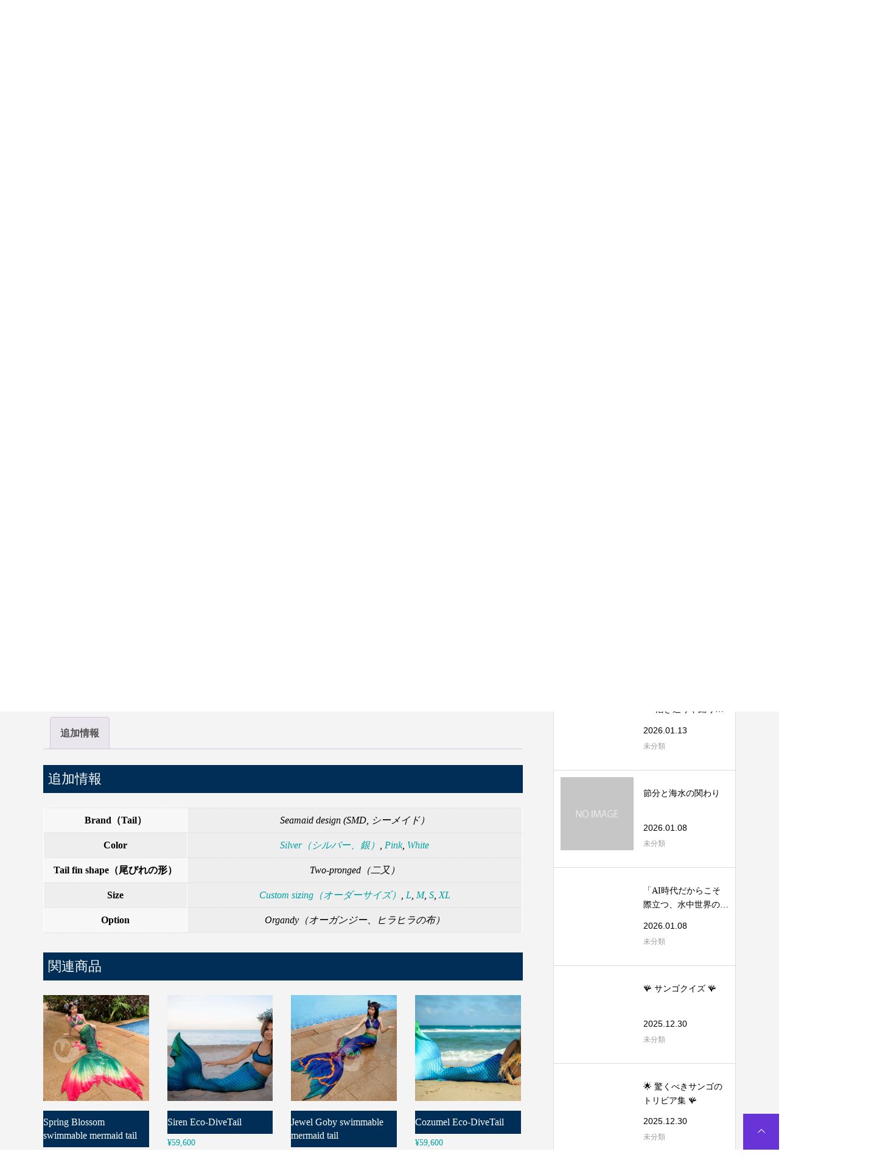

--- FILE ---
content_type: text/html; charset=UTF-8
request_url: https://lalahmermaid.jp/product/shape
body_size: 30788
content:
<!DOCTYPE html>
<html lang="ja">
<head >
<meta charset="UTF-8">
<meta name="description" content="高クオリティで評判の人魚の衣装とレッスンスクールで楽しみましょ">
<meta name="viewport" content="width=device-width">
<meta name='robots' content='index, follow, max-image-preview:large, max-snippet:-1, max-video-preview:-1' />

	<!-- This site is optimized with the Yoast SEO plugin v26.7 - https://yoast.com/wordpress/plugins/seo/ -->
	<title>Shape - マーメイドスイムインストラクター、パフォーマーのlalah mermaid</title>
	<link rel="canonical" href="https://lalahmermaid.jp/product/shape" />
	<meta property="og:locale" content="ja_JP" />
	<meta property="og:type" content="article" />
	<meta property="og:title" content="Shape - マーメイドスイムインストラクター、パフォーマーのlalah mermaid" />
	<meta property="og:url" content="https://lalahmermaid.jp/product/shape" />
	<meta property="og:site_name" content="マーメイドスイムインストラクター、パフォーマーのlalah mermaid" />
	<meta property="article:modified_time" content="2023-08-13T17:04:04+00:00" />
	<meta property="og:image" content="https://lalahmermaid.jp/wp-content/uploads/2023/08/Shape.png" />
	<meta property="og:image:width" content="385" />
	<meta property="og:image:height" content="515" />
	<meta property="og:image:type" content="image/png" />
	<meta name="twitter:card" content="summary_large_image" />
	<script type="application/ld+json" class="yoast-schema-graph">{"@context":"https://schema.org","@graph":[{"@type":"WebPage","@id":"https://lalahmermaid.jp/product/shape","url":"https://lalahmermaid.jp/product/shape","name":"Shape - マーメイドスイムインストラクター、パフォーマーのlalah mermaid","isPartOf":{"@id":"https://lalahmermaid.jp/#website"},"primaryImageOfPage":{"@id":"https://lalahmermaid.jp/product/shape#primaryimage"},"image":{"@id":"https://lalahmermaid.jp/product/shape#primaryimage"},"thumbnailUrl":"https://lalahmermaid.jp/wp-content/uploads/2023/08/Shape.png","datePublished":"2023-08-08T01:19:03+00:00","dateModified":"2023-08-13T17:04:04+00:00","breadcrumb":{"@id":"https://lalahmermaid.jp/product/shape#breadcrumb"},"inLanguage":"ja","potentialAction":[{"@type":"ReadAction","target":["https://lalahmermaid.jp/product/shape"]}]},{"@type":"ImageObject","inLanguage":"ja","@id":"https://lalahmermaid.jp/product/shape#primaryimage","url":"https://lalahmermaid.jp/wp-content/uploads/2023/08/Shape.png","contentUrl":"https://lalahmermaid.jp/wp-content/uploads/2023/08/Shape.png","width":385,"height":515},{"@type":"BreadcrumbList","@id":"https://lalahmermaid.jp/product/shape#breadcrumb","itemListElement":[{"@type":"ListItem","position":1,"name":"ホーム","item":"https://lalahmermaid.jp/"},{"@type":"ListItem","position":2,"name":"Shape"}]},{"@type":"WebSite","@id":"https://lalahmermaid.jp/#website","url":"https://lalahmermaid.jp/","name":"マーメイドスイムインストラクター、パフォーマーのlalah mermaid","description":"高クオリティで評判の人魚の衣装とレッスンスクールで楽しみましょ","potentialAction":[{"@type":"SearchAction","target":{"@type":"EntryPoint","urlTemplate":"https://lalahmermaid.jp/?s={search_term_string}"},"query-input":{"@type":"PropertyValueSpecification","valueRequired":true,"valueName":"search_term_string"}}],"inLanguage":"ja"}]}</script>
	<!-- / Yoast SEO plugin. -->


<link rel="alternate" type="application/rss+xml" title="マーメイドスイムインストラクター、パフォーマーのlalah mermaid &raquo; Shape のコメントのフィード" href="https://lalahmermaid.jp/product/shape/feed" />
<link rel="alternate" title="oEmbed (JSON)" type="application/json+oembed" href="https://lalahmermaid.jp/wp-json/oembed/1.0/embed?url=https%3A%2F%2Flalahmermaid.jp%2Fproduct%2Fshape" />
<link rel="alternate" title="oEmbed (XML)" type="text/xml+oembed" href="https://lalahmermaid.jp/wp-json/oembed/1.0/embed?url=https%3A%2F%2Flalahmermaid.jp%2Fproduct%2Fshape&#038;format=xml" />
<link rel="preconnect" href="https://fonts.googleapis.com">
<link rel="preconnect" href="https://fonts.gstatic.com" crossorigin>
<link href="https://fonts.googleapis.com/css2?family=Noto+Sans+JP:wght@400;600" rel="stylesheet">
<style id='wp-img-auto-sizes-contain-inline-css' type='text/css'>
img:is([sizes=auto i],[sizes^="auto," i]){contain-intrinsic-size:3000px 1500px}
/*# sourceURL=wp-img-auto-sizes-contain-inline-css */
</style>
<link rel='stylesheet' id='eo-leaflet.js-css' href='https://lalahmermaid.jp/wp-content/plugins/event-organiser/lib/leaflet/leaflet.min.css?ver=1.4.0' type='text/css' media='all' />
<style id='eo-leaflet.js-inline-css' type='text/css'>
.leaflet-popup-close-button{box-shadow:none!important;}
/*# sourceURL=eo-leaflet.js-inline-css */
</style>
<link rel='stylesheet' id='sbi_styles-css' href='https://lalahmermaid.jp/wp-content/plugins/instagram-feed/css/sbi-styles.min.css?ver=6.10.0' type='text/css' media='all' />
<link rel='stylesheet' id='front-css-css' href='https://lalahmermaid.jp/wp-content/plugins/fully-background-manager/assets/css/fbm_front.css?ver=6.9' type='text/css' media='all' />
<style id='wp-block-library-inline-css' type='text/css'>
:root{--wp-block-synced-color:#7a00df;--wp-block-synced-color--rgb:122,0,223;--wp-bound-block-color:var(--wp-block-synced-color);--wp-editor-canvas-background:#ddd;--wp-admin-theme-color:#007cba;--wp-admin-theme-color--rgb:0,124,186;--wp-admin-theme-color-darker-10:#006ba1;--wp-admin-theme-color-darker-10--rgb:0,107,160.5;--wp-admin-theme-color-darker-20:#005a87;--wp-admin-theme-color-darker-20--rgb:0,90,135;--wp-admin-border-width-focus:2px}@media (min-resolution:192dpi){:root{--wp-admin-border-width-focus:1.5px}}.wp-element-button{cursor:pointer}:root .has-very-light-gray-background-color{background-color:#eee}:root .has-very-dark-gray-background-color{background-color:#313131}:root .has-very-light-gray-color{color:#eee}:root .has-very-dark-gray-color{color:#313131}:root .has-vivid-green-cyan-to-vivid-cyan-blue-gradient-background{background:linear-gradient(135deg,#00d084,#0693e3)}:root .has-purple-crush-gradient-background{background:linear-gradient(135deg,#34e2e4,#4721fb 50%,#ab1dfe)}:root .has-hazy-dawn-gradient-background{background:linear-gradient(135deg,#faaca8,#dad0ec)}:root .has-subdued-olive-gradient-background{background:linear-gradient(135deg,#fafae1,#67a671)}:root .has-atomic-cream-gradient-background{background:linear-gradient(135deg,#fdd79a,#004a59)}:root .has-nightshade-gradient-background{background:linear-gradient(135deg,#330968,#31cdcf)}:root .has-midnight-gradient-background{background:linear-gradient(135deg,#020381,#2874fc)}:root{--wp--preset--font-size--normal:16px;--wp--preset--font-size--huge:42px}.has-regular-font-size{font-size:1em}.has-larger-font-size{font-size:2.625em}.has-normal-font-size{font-size:var(--wp--preset--font-size--normal)}.has-huge-font-size{font-size:var(--wp--preset--font-size--huge)}.has-text-align-center{text-align:center}.has-text-align-left{text-align:left}.has-text-align-right{text-align:right}.has-fit-text{white-space:nowrap!important}#end-resizable-editor-section{display:none}.aligncenter{clear:both}.items-justified-left{justify-content:flex-start}.items-justified-center{justify-content:center}.items-justified-right{justify-content:flex-end}.items-justified-space-between{justify-content:space-between}.screen-reader-text{border:0;clip-path:inset(50%);height:1px;margin:-1px;overflow:hidden;padding:0;position:absolute;width:1px;word-wrap:normal!important}.screen-reader-text:focus{background-color:#ddd;clip-path:none;color:#444;display:block;font-size:1em;height:auto;left:5px;line-height:normal;padding:15px 23px 14px;text-decoration:none;top:5px;width:auto;z-index:100000}html :where(.has-border-color){border-style:solid}html :where([style*=border-top-color]){border-top-style:solid}html :where([style*=border-right-color]){border-right-style:solid}html :where([style*=border-bottom-color]){border-bottom-style:solid}html :where([style*=border-left-color]){border-left-style:solid}html :where([style*=border-width]){border-style:solid}html :where([style*=border-top-width]){border-top-style:solid}html :where([style*=border-right-width]){border-right-style:solid}html :where([style*=border-bottom-width]){border-bottom-style:solid}html :where([style*=border-left-width]){border-left-style:solid}html :where(img[class*=wp-image-]){height:auto;max-width:100%}:where(figure){margin:0 0 1em}html :where(.is-position-sticky){--wp-admin--admin-bar--position-offset:var(--wp-admin--admin-bar--height,0px)}@media screen and (max-width:600px){html :where(.is-position-sticky){--wp-admin--admin-bar--position-offset:0px}}

/*# sourceURL=wp-block-library-inline-css */
</style><link rel='stylesheet' id='wc-blocks-style-css' href='https://lalahmermaid.jp/wp-content/plugins/woocommerce/assets/client/blocks/wc-blocks.css?ver=wc-10.4.3' type='text/css' media='all' />
<style id='global-styles-inline-css' type='text/css'>
:root{--wp--preset--aspect-ratio--square: 1;--wp--preset--aspect-ratio--4-3: 4/3;--wp--preset--aspect-ratio--3-4: 3/4;--wp--preset--aspect-ratio--3-2: 3/2;--wp--preset--aspect-ratio--2-3: 2/3;--wp--preset--aspect-ratio--16-9: 16/9;--wp--preset--aspect-ratio--9-16: 9/16;--wp--preset--color--black: #000000;--wp--preset--color--cyan-bluish-gray: #abb8c3;--wp--preset--color--white: #ffffff;--wp--preset--color--pale-pink: #f78da7;--wp--preset--color--vivid-red: #cf2e2e;--wp--preset--color--luminous-vivid-orange: #ff6900;--wp--preset--color--luminous-vivid-amber: #fcb900;--wp--preset--color--light-green-cyan: #7bdcb5;--wp--preset--color--vivid-green-cyan: #00d084;--wp--preset--color--pale-cyan-blue: #8ed1fc;--wp--preset--color--vivid-cyan-blue: #0693e3;--wp--preset--color--vivid-purple: #9b51e0;--wp--preset--gradient--vivid-cyan-blue-to-vivid-purple: linear-gradient(135deg,rgb(6,147,227) 0%,rgb(155,81,224) 100%);--wp--preset--gradient--light-green-cyan-to-vivid-green-cyan: linear-gradient(135deg,rgb(122,220,180) 0%,rgb(0,208,130) 100%);--wp--preset--gradient--luminous-vivid-amber-to-luminous-vivid-orange: linear-gradient(135deg,rgb(252,185,0) 0%,rgb(255,105,0) 100%);--wp--preset--gradient--luminous-vivid-orange-to-vivid-red: linear-gradient(135deg,rgb(255,105,0) 0%,rgb(207,46,46) 100%);--wp--preset--gradient--very-light-gray-to-cyan-bluish-gray: linear-gradient(135deg,rgb(238,238,238) 0%,rgb(169,184,195) 100%);--wp--preset--gradient--cool-to-warm-spectrum: linear-gradient(135deg,rgb(74,234,220) 0%,rgb(151,120,209) 20%,rgb(207,42,186) 40%,rgb(238,44,130) 60%,rgb(251,105,98) 80%,rgb(254,248,76) 100%);--wp--preset--gradient--blush-light-purple: linear-gradient(135deg,rgb(255,206,236) 0%,rgb(152,150,240) 100%);--wp--preset--gradient--blush-bordeaux: linear-gradient(135deg,rgb(254,205,165) 0%,rgb(254,45,45) 50%,rgb(107,0,62) 100%);--wp--preset--gradient--luminous-dusk: linear-gradient(135deg,rgb(255,203,112) 0%,rgb(199,81,192) 50%,rgb(65,88,208) 100%);--wp--preset--gradient--pale-ocean: linear-gradient(135deg,rgb(255,245,203) 0%,rgb(182,227,212) 50%,rgb(51,167,181) 100%);--wp--preset--gradient--electric-grass: linear-gradient(135deg,rgb(202,248,128) 0%,rgb(113,206,126) 100%);--wp--preset--gradient--midnight: linear-gradient(135deg,rgb(2,3,129) 0%,rgb(40,116,252) 100%);--wp--preset--font-size--small: 13px;--wp--preset--font-size--medium: 20px;--wp--preset--font-size--large: 36px;--wp--preset--font-size--x-large: 42px;--wp--preset--spacing--20: 0.44rem;--wp--preset--spacing--30: 0.67rem;--wp--preset--spacing--40: 1rem;--wp--preset--spacing--50: 1.5rem;--wp--preset--spacing--60: 2.25rem;--wp--preset--spacing--70: 3.38rem;--wp--preset--spacing--80: 5.06rem;--wp--preset--shadow--natural: 6px 6px 9px rgba(0, 0, 0, 0.2);--wp--preset--shadow--deep: 12px 12px 50px rgba(0, 0, 0, 0.4);--wp--preset--shadow--sharp: 6px 6px 0px rgba(0, 0, 0, 0.2);--wp--preset--shadow--outlined: 6px 6px 0px -3px rgb(255, 255, 255), 6px 6px rgb(0, 0, 0);--wp--preset--shadow--crisp: 6px 6px 0px rgb(0, 0, 0);}:where(.is-layout-flex){gap: 0.5em;}:where(.is-layout-grid){gap: 0.5em;}body .is-layout-flex{display: flex;}.is-layout-flex{flex-wrap: wrap;align-items: center;}.is-layout-flex > :is(*, div){margin: 0;}body .is-layout-grid{display: grid;}.is-layout-grid > :is(*, div){margin: 0;}:where(.wp-block-columns.is-layout-flex){gap: 2em;}:where(.wp-block-columns.is-layout-grid){gap: 2em;}:where(.wp-block-post-template.is-layout-flex){gap: 1.25em;}:where(.wp-block-post-template.is-layout-grid){gap: 1.25em;}.has-black-color{color: var(--wp--preset--color--black) !important;}.has-cyan-bluish-gray-color{color: var(--wp--preset--color--cyan-bluish-gray) !important;}.has-white-color{color: var(--wp--preset--color--white) !important;}.has-pale-pink-color{color: var(--wp--preset--color--pale-pink) !important;}.has-vivid-red-color{color: var(--wp--preset--color--vivid-red) !important;}.has-luminous-vivid-orange-color{color: var(--wp--preset--color--luminous-vivid-orange) !important;}.has-luminous-vivid-amber-color{color: var(--wp--preset--color--luminous-vivid-amber) !important;}.has-light-green-cyan-color{color: var(--wp--preset--color--light-green-cyan) !important;}.has-vivid-green-cyan-color{color: var(--wp--preset--color--vivid-green-cyan) !important;}.has-pale-cyan-blue-color{color: var(--wp--preset--color--pale-cyan-blue) !important;}.has-vivid-cyan-blue-color{color: var(--wp--preset--color--vivid-cyan-blue) !important;}.has-vivid-purple-color{color: var(--wp--preset--color--vivid-purple) !important;}.has-black-background-color{background-color: var(--wp--preset--color--black) !important;}.has-cyan-bluish-gray-background-color{background-color: var(--wp--preset--color--cyan-bluish-gray) !important;}.has-white-background-color{background-color: var(--wp--preset--color--white) !important;}.has-pale-pink-background-color{background-color: var(--wp--preset--color--pale-pink) !important;}.has-vivid-red-background-color{background-color: var(--wp--preset--color--vivid-red) !important;}.has-luminous-vivid-orange-background-color{background-color: var(--wp--preset--color--luminous-vivid-orange) !important;}.has-luminous-vivid-amber-background-color{background-color: var(--wp--preset--color--luminous-vivid-amber) !important;}.has-light-green-cyan-background-color{background-color: var(--wp--preset--color--light-green-cyan) !important;}.has-vivid-green-cyan-background-color{background-color: var(--wp--preset--color--vivid-green-cyan) !important;}.has-pale-cyan-blue-background-color{background-color: var(--wp--preset--color--pale-cyan-blue) !important;}.has-vivid-cyan-blue-background-color{background-color: var(--wp--preset--color--vivid-cyan-blue) !important;}.has-vivid-purple-background-color{background-color: var(--wp--preset--color--vivid-purple) !important;}.has-black-border-color{border-color: var(--wp--preset--color--black) !important;}.has-cyan-bluish-gray-border-color{border-color: var(--wp--preset--color--cyan-bluish-gray) !important;}.has-white-border-color{border-color: var(--wp--preset--color--white) !important;}.has-pale-pink-border-color{border-color: var(--wp--preset--color--pale-pink) !important;}.has-vivid-red-border-color{border-color: var(--wp--preset--color--vivid-red) !important;}.has-luminous-vivid-orange-border-color{border-color: var(--wp--preset--color--luminous-vivid-orange) !important;}.has-luminous-vivid-amber-border-color{border-color: var(--wp--preset--color--luminous-vivid-amber) !important;}.has-light-green-cyan-border-color{border-color: var(--wp--preset--color--light-green-cyan) !important;}.has-vivid-green-cyan-border-color{border-color: var(--wp--preset--color--vivid-green-cyan) !important;}.has-pale-cyan-blue-border-color{border-color: var(--wp--preset--color--pale-cyan-blue) !important;}.has-vivid-cyan-blue-border-color{border-color: var(--wp--preset--color--vivid-cyan-blue) !important;}.has-vivid-purple-border-color{border-color: var(--wp--preset--color--vivid-purple) !important;}.has-vivid-cyan-blue-to-vivid-purple-gradient-background{background: var(--wp--preset--gradient--vivid-cyan-blue-to-vivid-purple) !important;}.has-light-green-cyan-to-vivid-green-cyan-gradient-background{background: var(--wp--preset--gradient--light-green-cyan-to-vivid-green-cyan) !important;}.has-luminous-vivid-amber-to-luminous-vivid-orange-gradient-background{background: var(--wp--preset--gradient--luminous-vivid-amber-to-luminous-vivid-orange) !important;}.has-luminous-vivid-orange-to-vivid-red-gradient-background{background: var(--wp--preset--gradient--luminous-vivid-orange-to-vivid-red) !important;}.has-very-light-gray-to-cyan-bluish-gray-gradient-background{background: var(--wp--preset--gradient--very-light-gray-to-cyan-bluish-gray) !important;}.has-cool-to-warm-spectrum-gradient-background{background: var(--wp--preset--gradient--cool-to-warm-spectrum) !important;}.has-blush-light-purple-gradient-background{background: var(--wp--preset--gradient--blush-light-purple) !important;}.has-blush-bordeaux-gradient-background{background: var(--wp--preset--gradient--blush-bordeaux) !important;}.has-luminous-dusk-gradient-background{background: var(--wp--preset--gradient--luminous-dusk) !important;}.has-pale-ocean-gradient-background{background: var(--wp--preset--gradient--pale-ocean) !important;}.has-electric-grass-gradient-background{background: var(--wp--preset--gradient--electric-grass) !important;}.has-midnight-gradient-background{background: var(--wp--preset--gradient--midnight) !important;}.has-small-font-size{font-size: var(--wp--preset--font-size--small) !important;}.has-medium-font-size{font-size: var(--wp--preset--font-size--medium) !important;}.has-large-font-size{font-size: var(--wp--preset--font-size--large) !important;}.has-x-large-font-size{font-size: var(--wp--preset--font-size--x-large) !important;}
/*# sourceURL=global-styles-inline-css */
</style>

<style id='classic-theme-styles-inline-css' type='text/css'>
/*! This file is auto-generated */
.wp-block-button__link{color:#fff;background-color:#32373c;border-radius:9999px;box-shadow:none;text-decoration:none;padding:calc(.667em + 2px) calc(1.333em + 2px);font-size:1.125em}.wp-block-file__button{background:#32373c;color:#fff;text-decoration:none}
/*# sourceURL=/wp-includes/css/classic-themes.min.css */
</style>
<style id='richtext-extension-inline-css' type='text/css'>
.rtex-highlighter-0, #rtex-highlighter-preview-0{background: linear-gradient(transparent 60%, rgba(255, 255, 102, 0.7) 60%);}.rtex-highlighter-1, #rtex-highlighter-preview-1{background: linear-gradient(transparent 60%, rgba(255, 127, 127, 0.4) 60%);}.rtex-highlighter-2, #rtex-highlighter-preview-2{background: rgba(255, 255, 102, 0.7);}.rtex-highlighter-3, #rtex-highlighter-preview-3{background: rgba(255, 127, 127, 0.4);}.rtex-font-size-0, #rtex-font-size-preview-0{ font-size: 0.8em;}.rtex-font-size-1, #rtex-font-size-preview-1{ font-size: 0.9em;}.rtex-font-size-2, #rtex-font-size-preview-2{ font-size: 1.3em;}.rtex-font-size-3, #rtex-font-size-preview-3{ font-size: 1.6em;}
/*# sourceURL=richtext-extension-inline-css */
</style>
<link rel='stylesheet' id='toc-screen-css' href='https://lalahmermaid.jp/wp-content/plugins/table-of-contents-plus/screen.min.css?ver=2411.1' type='text/css' media='all' />
<link rel='stylesheet' id='photoswipe-css' href='https://lalahmermaid.jp/wp-content/plugins/woocommerce/assets/css/photoswipe/photoswipe.min.css?ver=10.4.3' type='text/css' media='all' />
<link rel='stylesheet' id='photoswipe-default-skin-css' href='https://lalahmermaid.jp/wp-content/plugins/woocommerce/assets/css/photoswipe/default-skin/default-skin.min.css?ver=10.4.3' type='text/css' media='all' />
<link rel='stylesheet' id='woocommerce-layout-css' href='https://lalahmermaid.jp/wp-content/plugins/woocommerce/assets/css/woocommerce-layout.css?ver=10.4.3' type='text/css' media='all' />
<link rel='stylesheet' id='woocommerce-smallscreen-css' href='https://lalahmermaid.jp/wp-content/plugins/woocommerce/assets/css/woocommerce-smallscreen.css?ver=10.4.3' type='text/css' media='only screen and (max-width: 768px)' />
<link rel='stylesheet' id='woocommerce-general-css' href='https://lalahmermaid.jp/wp-content/plugins/woocommerce/assets/css/woocommerce.css?ver=10.4.3' type='text/css' media='all' />
<style id='woocommerce-inline-inline-css' type='text/css'>
.woocommerce form .form-row .required { visibility: visible; }
/*# sourceURL=woocommerce-inline-inline-css */
</style>
<link rel='stylesheet' id='wp-components-css' href='https://lalahmermaid.jp/wp-includes/css/dist/components/style.min.css?ver=6.9' type='text/css' media='all' />
<link rel='stylesheet' id='godaddy-styles-css' href='https://lalahmermaid.jp/wp-content/plugins/coblocks/includes/Dependencies/GoDaddy/Styles/build/latest.css?ver=2.0.2' type='text/css' media='all' />
<link rel='stylesheet' id='gateway-css' href='https://lalahmermaid.jp/wp-content/plugins/woocommerce-paypal-payments/modules/ppcp-button/assets/css/gateway.css?ver=3.3.2' type='text/css' media='all' />
<link rel='stylesheet' id='yith-quick-view-css' href='https://lalahmermaid.jp/wp-content/plugins/yith-woocommerce-quick-view/assets/css/yith-quick-view.css?ver=2.10.0' type='text/css' media='all' />
<style id='yith-quick-view-inline-css' type='text/css'>

				#yith-quick-view-modal .yith-quick-view-overlay{background:rgba( 0, 0, 0, 0.8)}
				#yith-quick-view-modal .yith-wcqv-main{background:rgb(255,255,255);}
				#yith-quick-view-close{color:#cdcdcd;}
				#yith-quick-view-close:hover{color:#ff0000;}
/*# sourceURL=yith-quick-view-inline-css */
</style>
<link rel='stylesheet' id='famous-style-css' href='https://lalahmermaid.jp/wp-content/themes/famous_tcd064/style.css?ver=2.0' type='text/css' media='all' />
<link rel='stylesheet' id='design-plus-css' href='https://lalahmermaid.jp/wp-content/themes/famous_tcd064/css/design-plus.css?ver=2.0' type='text/css' media='all' />
<link rel='stylesheet' id='famous-slick-css' href='https://lalahmermaid.jp/wp-content/themes/famous_tcd064/css/slick.min.css?ver=6.9' type='text/css' media='all' />
<link rel='stylesheet' id='sns-button-css' href='https://lalahmermaid.jp/wp-content/themes/famous_tcd064/css/sns-botton.css?ver=2.0' type='text/css' media='all' />
<style>:root {
  --tcd-font-type1: Arial,"Hiragino Sans","Yu Gothic Medium","Meiryo",sans-serif;
  --tcd-font-type2: "Times New Roman",Times,"Yu Mincho","游明朝","游明朝体","Hiragino Mincho Pro",serif;
  --tcd-font-type3: Palatino,"Yu Kyokasho","游教科書体","UD デジタル 教科書体 N","游明朝","游明朝体","Hiragino Mincho Pro","Meiryo",serif;
  --tcd-font-type-logo: "Noto Sans JP",sans-serif;
}</style>
<!--n2css--><!--n2js--><script type="text/javascript" src="https://lalahmermaid.jp/wp-includes/js/jquery/jquery.min.js?ver=3.7.1" id="jquery-core-js"></script>
<script type="text/javascript" src="https://lalahmermaid.jp/wp-includes/js/jquery/jquery-migrate.min.js?ver=3.4.1" id="jquery-migrate-js"></script>
<script type="text/javascript" id="jquery-js-after">
/* <![CDATA[ */
if (typeof (window.wpfReadyList) == "undefined") {
			var v = jQuery.fn.jquery;
			if (v && parseInt(v) >= 3 && window.self === window.top) {
				var readyList=[];
				window.originalReadyMethod = jQuery.fn.ready;
				jQuery.fn.ready = function(){
					if(arguments.length && arguments.length > 0 && typeof arguments[0] === "function") {
						readyList.push({"c": this, "a": arguments});
					}
					return window.originalReadyMethod.apply( this, arguments );
				};
				window.wpfReadyList = readyList;
			}}
//# sourceURL=jquery-js-after
/* ]]> */
</script>
<script type="text/javascript" id="3d-flip-book-client-locale-loader-js-extra">
/* <![CDATA[ */
var FB3D_CLIENT_LOCALE = {"ajaxurl":"https://lalahmermaid.jp/wp-admin/admin-ajax.php","dictionary":{"Table of contents":"Table of contents","Close":"Close","Bookmarks":"Bookmarks","Thumbnails":"Thumbnails","Search":"Search","Share":"Share","Facebook":"Facebook","Twitter":"Twitter","Email":"Email","Play":"Play","Previous page":"Previous page","Next page":"Next page","Zoom in":"Zoom in","Zoom out":"Zoom out","Fit view":"Fit view","Auto play":"Auto play","Full screen":"Full screen","More":"More","Smart pan":"Smart pan","Single page":"Single page","Sounds":"Sounds","Stats":"Stats","Print":"Print","Download":"Download","Goto first page":"Goto first page","Goto last page":"Goto last page"},"images":"https://lalahmermaid.jp/wp-content/plugins/interactive-3d-flipbook-powered-physics-engine/assets/images/","jsData":{"urls":[],"posts":{"ids_mis":[],"ids":[]},"pages":[],"firstPages":[],"bookCtrlProps":[],"bookTemplates":[]},"key":"3d-flip-book","pdfJS":{"pdfJsLib":"https://lalahmermaid.jp/wp-content/plugins/interactive-3d-flipbook-powered-physics-engine/assets/js/pdf.min.js?ver=4.3.136","pdfJsWorker":"https://lalahmermaid.jp/wp-content/plugins/interactive-3d-flipbook-powered-physics-engine/assets/js/pdf.worker.js?ver=4.3.136","stablePdfJsLib":"https://lalahmermaid.jp/wp-content/plugins/interactive-3d-flipbook-powered-physics-engine/assets/js/stable/pdf.min.js?ver=2.5.207","stablePdfJsWorker":"https://lalahmermaid.jp/wp-content/plugins/interactive-3d-flipbook-powered-physics-engine/assets/js/stable/pdf.worker.js?ver=2.5.207","pdfJsCMapUrl":"https://lalahmermaid.jp/wp-content/plugins/interactive-3d-flipbook-powered-physics-engine/assets/cmaps/"},"cacheurl":"https://lalahmermaid.jp/wp-content/uploads/3d-flip-book/cache/","pluginsurl":"https://lalahmermaid.jp/wp-content/plugins/","pluginurl":"https://lalahmermaid.jp/wp-content/plugins/interactive-3d-flipbook-powered-physics-engine/","thumbnailSize":{"width":"150","height":"150"},"version":"1.16.17"};
//# sourceURL=3d-flip-book-client-locale-loader-js-extra
/* ]]> */
</script>
<script type="text/javascript" src="https://lalahmermaid.jp/wp-content/plugins/interactive-3d-flipbook-powered-physics-engine/assets/js/client-locale-loader.js?ver=1.16.17" id="3d-flip-book-client-locale-loader-js" async="async" data-wp-strategy="async"></script>
<script type="text/javascript" src="https://lalahmermaid.jp/wp-content/plugins/woocommerce/assets/js/jquery-blockui/jquery.blockUI.min.js?ver=2.7.0-wc.10.4.3" id="wc-jquery-blockui-js" defer="defer" data-wp-strategy="defer"></script>
<script type="text/javascript" id="wc-add-to-cart-js-extra">
/* <![CDATA[ */
var wc_add_to_cart_params = {"ajax_url":"/wp-admin/admin-ajax.php","wc_ajax_url":"/?wc-ajax=%%endpoint%%","i18n_view_cart":"\u304a\u8cb7\u3044\u7269\u30ab\u30b4\u3092\u8868\u793a","cart_url":"https://lalahmermaid.jp/cart","is_cart":"","cart_redirect_after_add":"no"};
//# sourceURL=wc-add-to-cart-js-extra
/* ]]> */
</script>
<script type="text/javascript" src="https://lalahmermaid.jp/wp-content/plugins/woocommerce/assets/js/frontend/add-to-cart.min.js?ver=10.4.3" id="wc-add-to-cart-js" defer="defer" data-wp-strategy="defer"></script>
<script type="text/javascript" src="https://lalahmermaid.jp/wp-content/plugins/woocommerce/assets/js/zoom/jquery.zoom.min.js?ver=1.7.21-wc.10.4.3" id="wc-zoom-js" defer="defer" data-wp-strategy="defer"></script>
<script type="text/javascript" src="https://lalahmermaid.jp/wp-content/plugins/woocommerce/assets/js/flexslider/jquery.flexslider.min.js?ver=2.7.2-wc.10.4.3" id="wc-flexslider-js" defer="defer" data-wp-strategy="defer"></script>
<script type="text/javascript" src="https://lalahmermaid.jp/wp-content/plugins/woocommerce/assets/js/photoswipe/photoswipe.min.js?ver=4.1.1-wc.10.4.3" id="wc-photoswipe-js" defer="defer" data-wp-strategy="defer"></script>
<script type="text/javascript" src="https://lalahmermaid.jp/wp-content/plugins/woocommerce/assets/js/photoswipe/photoswipe-ui-default.min.js?ver=4.1.1-wc.10.4.3" id="wc-photoswipe-ui-default-js" defer="defer" data-wp-strategy="defer"></script>
<script type="text/javascript" id="wc-single-product-js-extra">
/* <![CDATA[ */
var wc_single_product_params = {"i18n_required_rating_text":"\u8a55\u4fa1\u3092\u9078\u629e\u3057\u3066\u304f\u3060\u3055\u3044","i18n_rating_options":["1\u3064\u661f (\u6700\u9ad8\u8a55\u4fa1: 5\u3064\u661f)","2\u3064\u661f (\u6700\u9ad8\u8a55\u4fa1: 5\u3064\u661f)","3\u3064\u661f (\u6700\u9ad8\u8a55\u4fa1: 5\u3064\u661f)","4\u3064\u661f (\u6700\u9ad8\u8a55\u4fa1: 5\u3064\u661f)","5\u3064\u661f (\u6700\u9ad8\u8a55\u4fa1: 5\u3064\u661f)"],"i18n_product_gallery_trigger_text":"\u30d5\u30eb\u30b9\u30af\u30ea\u30fc\u30f3\u753b\u50cf\u30ae\u30e3\u30e9\u30ea\u30fc\u3092\u8868\u793a","review_rating_required":"yes","flexslider":{"rtl":false,"animation":"slide","smoothHeight":true,"directionNav":false,"controlNav":"thumbnails","slideshow":false,"animationSpeed":500,"animationLoop":false,"allowOneSlide":false},"zoom_enabled":"1","zoom_options":[],"photoswipe_enabled":"1","photoswipe_options":{"shareEl":false,"closeOnScroll":false,"history":false,"hideAnimationDuration":0,"showAnimationDuration":0},"flexslider_enabled":"1"};
//# sourceURL=wc-single-product-js-extra
/* ]]> */
</script>
<script type="text/javascript" src="https://lalahmermaid.jp/wp-content/plugins/woocommerce/assets/js/frontend/single-product.min.js?ver=10.4.3" id="wc-single-product-js" defer="defer" data-wp-strategy="defer"></script>
<script type="text/javascript" src="https://lalahmermaid.jp/wp-content/plugins/woocommerce/assets/js/js-cookie/js.cookie.min.js?ver=2.1.4-wc.10.4.3" id="wc-js-cookie-js" defer="defer" data-wp-strategy="defer"></script>
<script type="text/javascript" id="woocommerce-js-extra">
/* <![CDATA[ */
var woocommerce_params = {"ajax_url":"/wp-admin/admin-ajax.php","wc_ajax_url":"/?wc-ajax=%%endpoint%%","i18n_password_show":"\u30d1\u30b9\u30ef\u30fc\u30c9\u3092\u8868\u793a","i18n_password_hide":"\u30d1\u30b9\u30ef\u30fc\u30c9\u3092\u96a0\u3059"};
//# sourceURL=woocommerce-js-extra
/* ]]> */
</script>
<script type="text/javascript" src="https://lalahmermaid.jp/wp-content/plugins/woocommerce/assets/js/frontend/woocommerce.min.js?ver=10.4.3" id="woocommerce-js" defer="defer" data-wp-strategy="defer"></script>
<script type="text/javascript" id="WCPAY_ASSETS-js-extra">
/* <![CDATA[ */
var wcpayAssets = {"url":"https://lalahmermaid.jp/wp-content/plugins/woocommerce-payments/dist/"};
//# sourceURL=WCPAY_ASSETS-js-extra
/* ]]> */
</script>
<link rel="https://api.w.org/" href="https://lalahmermaid.jp/wp-json/" /><link rel="alternate" title="JSON" type="application/json" href="https://lalahmermaid.jp/wp-json/wp/v2/product/2040" /><link rel="EditURI" type="application/rsd+xml" title="RSD" href="https://lalahmermaid.jp/xmlrpc.php?rsd" />
<meta name="generator" content="WordPress 6.9" />
<meta name="generator" content="WooCommerce 10.4.3" />
<link rel='shortlink' href='https://lalahmermaid.jp/?p=2040' />
<style>
.p-button:hover, .p-category-item:hover, .p-entry-works__pager .p-pager__item a:hover, .c-comment__form-submit:hover, c-comment__password-protected, .c-pw__btn--register, .c-pw__btn { background-color: #000000; }
.c-comment__tab-item.is-active a, .c-comment__tab-item a:hover, .c-comment__tab-item.is-active p { background-color: #000000; border-color: #000000; }
.c-comment__tab-item.is-active a:after, .c-comment__tab-item.is-active p:after { border-top-color: #000000; }
.p-breadcrumb__item a:hover, .p-social-nav a:hover, .p-gallery-modal__button:hover, .p-modal-cta__close:hover, .p-index-archive__item-category:hover, .p-widget-categories .toggle-children:hover, .p-widget .searchform #searchsubmit:hover, .p-widget-search .p-widget-search__submit:hover, .slick-arrow:hover { color: #6834d8; }
.p-button, .p-pagetop a, .p-category-item, .p-page-links > span, .p-pager__item .current, .p-page-links a:hover, .p-pager__item a:hover, .p-works-gallery__filter-item.is-active span, .slick-dots li.slick-active button, .slick-dots li:hover button { background-color: #6834d8; }
.p-headline, .p-widget__title { border-color: #6834d8; }
a:hover, .p-entry__body a:hover, .custom-html-widget a:hover, .p-author__box a:hover, a:hover .p-article__title, .p-entry-nav a:hover, .p-works-gallery__filter-item:hover span, .p-entry__body .pb_simple_table a:hover { color: #bf61a0; }
.p-pagetop a:hover { background-color: #bf61a0; }
.p-entry__body a, .custom-html-widget a { color: #00a0a0; }
body, input, textarea { font-family: var(--tcd-font-type2); }
.p-logo, .p-page-header__title, .p-entry-works__title, .p-modal-cta__catch, .p-header-content__catch, .p-header-content__desc, .p-cb__item-headline, .p-index-about__image-label {
font-family: var(--tcd-font-type2);
}
.c-font-type--logo a { font-family: var(--tcd-font-type-logo); font-weight: bold !important;}
.c-load--type1 { border: 3px solid rgba(153, 153, 153, 0.2); border-top-color: #000000; }
.p-hover-effect--type1:hover img { -webkit-transform: scale(1.2) rotate(2deg); -moz-transform: scale(1.2) rotate(2deg); -ms-transform: scale(1.2) rotate(2deg); transform: scale(1.2) rotate(2deg); }
.p-hover-effect--type2 img { margin-left: -8px; }
.p-hover-effect--type2:hover img { margin-left: 8px; }
.p-hover-effect--type2:hover .p-hover-effect__image { background: #000000; }
.p-hover-effect--type2:hover img { opacity: 0.5 }
.p-hover-effect--type3:hover .p-hover-effect__image { background: #000000; }
.p-hover-effect--type3:hover img { opacity: 0.5; }
.p-entry__title { font-size: 25px; }
.p-entry__title, .p-article-post__title { color: #000000; }
.p-entry__body { font-size: 16px; }
.p-entry__body, .p-entry__body .pb_simple_table a { color: #000000; }
.p-entry-information__title { font-size: 25px; }
.p-entry-information__title, .p-article-information__title { color: #000000; }
.p-entry-information__body, .p-entry-information__body .pb_simple_table a { color: #000000; font-size: 16px; }
.p-entry-works__title { color: #000000; font-size: 30px; }
.p-entry-works__body { color: #000000; font-size: 16px; }
.p-gallery-modal__overlay { background: rgba(0, 0, 0, 0.5); }
.p-article-voice__title { color: #000000; font-size: 18px; }
.p-entry-voice__body { color: #000000; font-size: 14px; }
.l-header__bar { background: rgba(255, 255, 255, 1); }
body.l-header__fix .is-header-fixed .l-header__bar { background: rgba(255, 255, 255, 0.8); }
.p-header__logo--text { font-size: 30px; }
.p-footer__logo--text { font-size: 30px; }
.l-header a, .p-global-nav a { color: #000000; }
.p-global-nav .sub-menu { background-color: #000000; }
.p-global-nav .sub-menu a { color: #ffffff; }
.p-global-nav .sub-menu a:hover, .p-global-nav .sub-menu .current-menu-item > a { background-color: #003ae8; color: #ffffff; }
.p-footer-info, .p-footer__logo--text a { color: #ffffff; }
.p-footer-info.has-bg-image::after { background-color: rgba(255,255,255, 0); }
.p-footer-info__desc { font-size: 30px; }
.p-footer-info .p-social-nav a { color: #ffffff; }
.p-footer-info .p-social-nav a:hover { color: #ee3c00; }
.p-footer-nav__container { background-color: #ffffff; }
.p-footer-nav, .p-footer-nav li a { color: #000000; }
.p-footer-nav li a:hover { color: #666666; }
.p-copyright { background-color: #000000; color: #ffffff; }
@media (min-width: 1200px) {
	.p-global-nav a:hover, .p-global-nav > li:hover > a, .p-global-nav > li.current-menu-item > a, .p-global-nav > li.is-active > a { color: #008ae0; }
}
@media only screen and (max-width: 1199px) {
	.l-header__bar { background-color: rgba(255, 255, 255, 1); }
	.p-header__logo--text { font-size: 24px; }
	.p-global-nav { background-color: rgba(0,0,0, 1); }
	.p-global-nav a { color: #ffffff; }
	.p-global-nav a:hover, .p-global-nav .current-menu-item > a { background-color: rgba(0,58,232, 1); color: #ffffff; }
}
@media only screen and (max-width: 991px) {
	.p-footer__logo--text { font-size: 24px; }
	.p-footer-info__desc { font-size: 14px; }
	.p-entry__title { font-size: 16px; }
	.p-entry__body { font-size: 14px; }
	.p-entry-information__title { font-size: 16px; }
	.p-entry-information__body { font-size: 14px; }
	.p-entry-works__title { font-size: 16px; }
	.p-entry-works__body { font-size: 14px; }
	.p-article-voice__title { font-size: 16px; }
	.p-entry-voice__body { font-size: 14px; }
}
/* .p-entry__body  
@media only screen and (max-width: 640px) {
}
*/
.FlexLayout-Colmun-Mt{
margin: 2rem auto;
}
.p-entry__body .FlexLayout-Title-01{
    font-size: 25px;
    font-weight: bold;
}
.p-entry__body .FlexLayout-Title-01 span{
display: block;
font-weight: bold;
}
.p-entry__body .FlexLayout-List{
    list-style: none;
    margin: 1rem 0;
}
.p-entry__body .FlexLayout-List li{
    background: #e2f0fd;
    margin: 0.4rem 0;
    border-radius: 10px 10px 0 0;
    padding: 1%;
}
.p-entry__body .FlexLayout-Price{
    text-align: center;
    font-size: 35px;
    line-height: 1.4;
    font-weight: bold;
    margin: 0;
    color: #14517c;
}
.p-entry__body .FlexLayout-Price span{
    display: block;
    font-size: 13px;
    font-weight: bold;
}
.FlexLayout-Colmun-Mt .button03{
    margin: 0;
}
@media only screen and (max-width: 640px) {
    .p-entry__body .FlexLayout-Title-01{
    }
    .p-entry__body .FlexLayout-Price{
        font-size: 30px;
    }
}
.calendar{
    padding: 2rem 0;
}
.calendar .fc-day-header{
color: #fff;
background: #789ab7!important;
border: none;
border-right: 1px solid #fff;
}
.calendar .eo-fullcalendar-reset.fc-unthemed .fc-today {
    background: #d6d6d6;
}
.calendar .fc-toolbar h2 {
    background: #accae4;
    padding: 1%;
    width: 150px;
    border-radius: 100px;
}
/* ボタン */
.heading03 {
	display: flex;
	justify-content: center;
	align-items: center;
	font-size: 26px;
	text-align: center;
}
.heading03::before,
.heading03::after {
	content: '';
	width: 70px;
	height: 3px;
	background-color: #e3bf00;
}

.heading03::before {
	margin-right: 20px;
}
.heading03::after {
	margin-left: 20px;
}
.button03{
    margin: 2rem 0;
}
.button03 a {
  display: flex;
  justify-content: space-between;
  align-items: center;
  margin: 0 auto;
  padding: 1em 2em;
  width: 320px;
  color: #2285b1;
  font-size: 14px;
  font-weight: 700;
  border: 2px solid #2285b1;
}

.button03 a::after {
  content: '';
  width: 5px;
  height: 5px;
  border-top: 3px solid #2285b1;
  border-right: 3px solid #2285b1;
  transform: rotate(45deg);
}

.button03 a:hover {
  color: #333333;
  text-decoration: none;
  background-color: #a0c4d3;
}

.button03 a:hover::after {
  border-top: 3px solid #333333;
  border-right: 3px solid #333333;
}

/* 各コース */
.p-entry__body .List{
    padding: 8em 0;
    position: relative;
    margin: 3rem auto;
    background: url(https://lalahmermaid.jp/wp-content/uploads/2022/06/bg.jpg) center;
    background-size: cover;
}
.p-entry__body .List:after{
        content: '';
        background-color: rgb(0 0 0 / 27%);
        position: absolute;
        left: 0;
        right: 0;
        top: 0;
        bottom: 0;
}
.p-entry__body .List ul{
    list-style: none;
    margin: 0 auto;
    text-align: center;
    position: relative;
    z-index: 1;
}
.p-entry__body .List ul li{
    color: #fff;
    text-shadow: 1px 1px 1px #333;
    margin: 1rem 0;
    border-bottom: 1px solid #ffffff75;
}
@media only screen and (max-width: 640px) {
    .p-entry__body .List ul{
        padding: 1rem;
        text-align: left;
    }
    .p-entry__body .List{
        padding: 1rem 0;
    }
}
.p-entry__body .Table{
    width: 100%;
    border-collapse: collapse;
    margin: 3rem auto 0;
  }
.p-entry__body .Table tr{
    border-bottom: solid 2px white;
  }
.p-entry__body .Table tr:last-child{
    border-bottom: none;
  }  
.p-entry__body .Table th{
    position: relative;
    text-align: left;
    width: 50%;
    background-color: #789ab7;
    color: white;
    text-align: center;
    padding: 10px 0;
  }
.p-entry__body .Table th:after{
    display: block;
    content: "";
    width: 0px;
    height: 0px;
    position: absolute;
    top:calc(50% - 10px);
    right:-10px;
    border-left: 10px solid #789ab7;
    border-top: 10px solid transparent;
    border-bottom: 10px solid transparent;
  }
.p-entry__body td{
    text-align: left;
    width: 70%;
    text-align: center;
    background-color: #eee;
    padding: 10px 0;
  }
  .p-entry__body td, .p-entry__body th{
   border: 1px solid #fff;
  }
.p-entry__body .En-Title {
    position: relative;
    padding: 2.9% 1% 0;
    font-size: 25px;
    border-bottom: 1px solid rgba(5, 62, 98, 1);
    margin: 2rem 0;
    font-weight: 800;
    background: aliceblue;
}
.p-entry__body .En-Title span {
    position: relative;
    z-index: 2;
}
.p-entry__body .En-Title::before {
    content: attr(data-en);
    position: absolute;
    top: 0;
    left: 10px;
    color: rgb(8 95 151 / 20%);
    font-size: 40px;
    z-index: 1;
}
.p-entry__body .Cousion {
    font-size: 14px;
}
.p-entry__body .Common-Text span{
    display: block;
    line-height: 3.8;
}
.p-entry__body .Title-02{
    font-size: 25px;
    text-align: center;
    border-bottom: 1px solid #333;
    padding: 0.4%;
}
/* Performance */
.Performance{
    margin: 3rem 0;
}
@media only screen and (max-width: 640px) {
    .p-entry__body .En-Title {
        font-size: 20px;
    }
    .p-entry__body .Common-Text span{
        display: inline;
        line-height: 2.7;
    }
    .p-entry__body .Title-02{
        font-size: 20px;
        text-align: initial;
    }
    .p-entry__body .En-Title::before {
        content: attr(data-en);
        position: absolute;
        top:-23px;
        font-size: 35px;
    }
}
.Flex2col {
    display: flex;
    flex-wrap: wrap;
    margin: 3rem auto;
    align-items: center;
}
.Flex2col-Colmun {
    width: 48%;
    margin: 1%;
    background-color: #ebebeb;
    background-image: linear-gradient(-90deg, #fff 50%, transparent 50%);
    background-size: 14px 14px;
    padding: 3%;
    box-sizing: border-box;
    box-shadow: 1px 5px 7px #67686252;
    border: 2px solid #aea8b2;
}
.p-entry__body .Flex2col-Title {
    text-align: center;
    font-size: 18px;
    font-weight: bold;
}
.Flex2col-Title span {
    display: block;
    font-size: 13px;
}
.p-entry__body .Flex2col-Button a {
    display: block;
    max-width: 300px;
    font-size: 16px;
    text-align: center;
    margin: 1% auto;
    background: #dbdcf1;
    padding: 4%;
    transition: 0.4s;
    border: 2px solid #fff;
    color: #333;
}
.p-entry__body .Flex2col-Button a:hover {
    transition: 0.3s;
    border: 2px solid #fff;
    background: #ffffff40;
}
@media only screen and (max-width: 640px) {
.Flex2col-Colmun{
        width: 100%;
    }
}
.p-entry__body .Title-03 {
    font-size: 25px;
    font-weight: 800;
    text-align: center;
    margin: 3rem 0 0;
    background: #f8f8f8;
    padding: 1% 0;
    border-bottom: 2px solid #8ed1fc;
    box-sizing: border-box;
}
.p-entry__body .Title-03 span {
    display: block;
    font-size: 14px;
}
@media only screen and (max-width: 640px) {
    .p-entry__body .Title-03 {
        font-size: 18px;
    }
}
.Flex4col {
    display: flex;
    flex-wrap: wrap;
    margin: 3rem auto;
}
.Flex4col-Colmun {
    width: calc(92% / 4);
    margin: 1%;
    padding: 2%;
    box-sizing: border-box;
    box-shadow: 1px 5px 7px #67686252;
    border: 2px solid #aea8b2;
}
.p-entry__body .Flex4col-Title {
    text-align: center;
    font-size: 18px;
}
.p-entry__body .Flex4col-Text {
    font-size: 14px;
    line-height: 2;
}
.p-entry__body .Flex4col-MyText {
    background: #fff;
    font-weight: bold;
}
.p-entry__body .Flex4col-MyTitle {
    font-weight: bold;
}
.MySchool {
    border: 5px solid #0693e3;
    background-color: #cee5f4;
    background-image: linear-gradient(-90deg, #fff 50%, transparent 50%);
    background-size: 14px 14px;
}
@media only screen and (max-width: 1000px) {
    .Flex4col-Colmun {
        width: calc(96% / 2);
    }
}
@media only screen and (max-width: 640px) {
    .Flex4col-Colmun {
        width: 100%;
    }
    .p-entry__body .Flex4colText {
        padding: 6%;
    }
}
.Star {
    position: relative;
    z-index: 0;
    display: inline-block;
    white-space: nowrap;
    color: #cccccc; /* グレーカラー 自由に設定化 */
    font-size: 20px;
}

.Star:before,
.Star:after {
    content: "★★★★★";
}
.Star:after {
    position: absolute;
    z-index: 1;
    top: 0;
    left: 0;
    overflow: hidden;
    white-space: nowrap;
    color: #ffcf32; /* イエローカラー 自由に設定化 */
}
.Star[data-rate="5"]:after {
    width: 100%;
} /* 星5 */
.Star[data-rate="4.5"]:after {
    width: 90%;
} /* 星4.5 */
.Star[data-rate="4"]:after {
    width: 80%;
} /* 星4 */
.Star[data-rate="3.5"]:after {
    width: 70%;
} /* 星3.5 */
.Star[data-rate="3"]:after {
    width: 60%;
} /* 星3 */
.Star[data-rate="2.5"]:after {
    width: 50%;
} /* 星2.5 */
.Star[data-rate="2"]:after {
    width: 40%;
} /* 星2 */
.Star[data-rate="1.5"]:after {
    width: 30%;
} /* 星1.5 */
.Star[data-rate="1"]:after {
    width: 20%;
} /* 星1 */
.Star[data-rate="0.5"]:after {
    width: 10%;
} /* 星0.5 */
.Star[data-rate="0"]:after {
    width: 0%;
} /* 星0 */
.p-entry__body .Instagram .Instagram-Title {
    font-size: 42px;
    text-align: center;
}
.p-entry__body .Instagram .Instagram-Button a {
    display: block;
    background-color: #003b6f;
    color: #fff;
    width: 260px;
    text-align: center;
    margin: 2rem auto;
    padding: 0.5rem;
    font-size: 16px;
    transition: 0.3s;
    line-height: 50px;
}
.p-entry__body .Instagram .Instagram-Button a:hover {
    transition: 0.3s;
    background-color: #bfc2c5;
    color: #000;
}
.p-entry__body .Instagram .Instagram-Button .Icon {
    position: relative;
}
.p-entry__body .Instagram .Instagram-Button .Icon::after {
    content: "";
    position: absolute;
    background: url(https://lalahmermaid.jp/wp-content/uploads/2022/05/instagram.png) no-repeat;
    width: 30px;
    height: 30px;
    left: 20px;
    top: 17px;
    background-size: 100%;
    line-height: 50px;
}
@media only screen and (max-width: 640px) {
    .p-entry__body .Instagram .Instagram-Title {
        font-size: 25px;
    }
}
.p-entry__body .Toplayout {
    display: flex;
    flex-wrap: wrap;
}
.p-entry__body .Toplayout-Img {
    width: 50%;
}
.p-entry__body .Toplayout-Column {
    width: 46%;
    margin: 2%;
    letter-spacing: -0.1px;
}
.p-entry__body .Toplayout-Title {
    font-size: 35px;
    font-weight: bold;
}
.p-entry__body .Toplayout-Title span {
    display: block;
    font-size: 16px;
}
.p-entry__body .Toplayout-Text {
    font-size: 14px;
}
.p-entry__body .Toplayout-Img img {
    border-radius: 424px 280px 450px 130px / 85px 20px 60px 20px;
    box-shadow: 9px 8px 7px #cacaca;
}
@media only screen and (max-width: 991px) {
    .p-entry__body .Toplayout-Img {
        width: 100%;
    }
    .p-entry__body .Toplayout-Img img {
        border-radius: inherit;
    }
    .p-entry__body .Toplayout-Column {
        width: 100%;
        margin: 2%;
    }
    .p-entry__body .Toplayout-Title {
        font-size: 25px;
    }
    .p-entry__body .Toplayout-Title span {
        font-size: 14px;
    }
}
.FlexLayout {
    margin: 5rem 0;
}
.FlexLayout-Colmun {
    display: flex;
    flex-wrap: wrap;
}
.FlexLayout-TextArea {
    width: 48%;
    margin: 1%;
}
.FlexLayout-Img {
    width: 50%;
}
.p-entry__body .FlexLayout-Title {
    position: relative;
    padding-left: 60px;
    font-size: 20px;
    font-weight: bold;
}
.p-entry__body .FlexLayout-Title::before {
    content: attr(data-number);
    position: absolute;
    top: 20%;
    left: 0;
    transform: translateY(-50%);
    color: rgba(63, 193, 201, 0.3);
    font-size: 50px;
}
.p-entry__body .FlexLayout-Title::after {
    content: "";
    position: absolute;
    bottom: 0;
    left: 0;
    width: 100px;
    height: 1px;
    background-color: rgba(63, 193, 201, 1);
}
.p-entry__body .FlexLayout-Cousion {
    background: #ffcf32;
    max-width: 200px;
    text-align: center;
    border-radius: 100px;
    margin: 0;
}
.p-entry__body .FlexLayout-Button a {
    background: #003b6f;
    display: block;
    color: #fff;
    text-align: center;
    margin: 1rem 0;
    max-width: 300px;
    padding: 2%;
    box-shadow: 3px 3px 1px #bcbcbc;
    transition: 0.3s;
}
.p-entry__body .FlexLayout-Button a:hover {
    box-shadow: none;
    transition: 0.3s;
}
@media only screen and (max-width: 768px) {
    .FlexLayout-SpColmun {
        flex-direction: column-reverse;
    }
    .p-entry__body .FlexLayout-TextArea,
    .p-entry__body .FlexLayout-Img {
        width: 100%;
    }
}
.p-entry__body .Common-Text {
    text-align: center;
}
@media only screen and (max-width: 640px) {
    .p-entry__body .Common-Text {
        text-align: initial;
    }
}
.style2b {
    background: none;
    border-bottom: 1px solid #333;
    color: #333;
}
.Flex2col-Colmun-02 {
    width: 48%;
    margin: 1%;
}
@media only screen and (max-width: 640px) {
    .Flex2col-Colmun-02 {
     width: 100%;
     margin: 2% 0;
    }
}
.Flex2col-Colmun-Img {
    text-align: center;
}
.p-entry__body .Flex2col-Colmun-02 .Flex2col-Text {
    margin: 1rem 0;
    font-size: 14px;
    line-height: 2.6;
}
.p-entry__body .Emphasis {
    background: aliceblue;
    padding: 0.5%;
    margin: 0.5%;
    border-bottom: 1px solid #bdbdbd;
}
.p-entry__body  .place{
  counter-reset:list;
  list-style-type:none;
  font: 14px/1.6 'arial narrow', sans-serif;
  padding:0;
}
.p-entry__body  .place li{
  position:relative;
  color: #fff;
    padding: 0.3rem 2rem;
    margin: 1.4rem 0px;
   font-size: 14px;
  line-height: 30px;
  background: #77b4fd;
  border-radius: 20px;
  -webkit-transition: 0.3s;
  -moz-transition: 0.3s;
  -o-transition: 0.3s;
  -ms-transition: 0.3s;
  transition: 0.3s;
}
.p-entry__body  .place li:before{
  counter-increment: list;
  content: "";
  display: block;
  position: absolute;
  left: 10px;
  height: 10px;
  width: 10px;
  border-radius: 50%;
  background: #fff;
  top: 50%;
  -moz-transform: translateY(-50%);
  -webkit-transform: translateY(-50%);
  -o-transform: translateY(-50%);
  -ms-transform: translateY(-50%);
  transform: translateY(-50%);
}
.p-entry__body  .place li:hover{
  background: #8393ca;
}
.p-header__logo{
width: 120px;
    height: 120px;
}
.p-footer__logo{
width: 150px;
    height: 150px;
    margin: 0 auto;
    background: #fff;
}
@media only screen and (max-width: 1199px){
.p-header__logo--mobile img{
 width: 120px;
    height: 120px;
}
.p-footer__logo--mobile img{
width: 150px;
    height: 150px;
    margin: 0 auto;
    background: #fff;
}
}
.p-entry__body h2 {
    font-size: 22px;
    background: #002e56;
    color: #fff;
    padding: 1%;
}
.p-entry__body h3 {
    border-bottom: 1px solid #333;
}</style>
<style type="text/css">
.p-modal-cta { background-color: rgba(0, 0, 0, 0.6); }
</style>
	<noscript><style>.woocommerce-product-gallery{ opacity: 1 !important; }</style></noscript>
	<style type="text/css">

</style>
<link rel="icon" href="https://lalahmermaid.jp/wp-content/uploads/2022/08/cropped-logo_01-32x32.png" sizes="32x32" />
<link rel="icon" href="https://lalahmermaid.jp/wp-content/uploads/2022/08/cropped-logo_01-192x192.png" sizes="192x192" />
<link rel="apple-touch-icon" href="https://lalahmermaid.jp/wp-content/uploads/2022/08/cropped-logo_01-180x180.png" />
<meta name="msapplication-TileImage" content="https://lalahmermaid.jp/wp-content/uploads/2022/08/cropped-logo_01-270x270.png" />
		<style type="text/css" id="wp-custom-css">
			/*
 * フッターのフォントを変更
 * ヘッダーと同じ游明朝ベースに変更
 */
.l-footer{
	font-family:'Yu Mincho'
}

/*
 * 他の商品ページも対応する方法
 * 
 * 以下の各非表示設定の最初の構文に ".pageid-〇〇"がある。
 * ここを指定の商品番号に書き換えれば対応可能。
 * 
 * 商品番号の見方は、商品一覧で任意の商品にマウスオーバーすると「ID: ○○〇」と表示されるので、そこの番号を参考にすること。
*/

/*ヘッダー*/
.postid-194 .l-main .p-page-header {display:none;}

/*ヘッダーの下にある日付*/
.postid-194 .l-main .l-2columns .l-primary .p-entry__date_title .p-entry__date {display:none;}

/*サイドバー*/
.postid-194 .l-main .l-2columns .l-secondary {display:none;}

/*関連記事*/
.postid-194 .l-main .l-2columns .l-primary .p-entry__related {display:none;}

/*コメント欄*/
.postid-194 .l-main .l-2columns .l-primary .c-comment {display:none;}

/*横スクロール*/
div.yoko-scroll{
overflow-x:auto;
}

/* 応急処置：WooCommerce タブ本文が display:none のままになる場合 */
.woocommerce div.product .woocommerce-tabs .woocommerce-Tabs-panel {
  display: block !important;
}		</style>
		<!-- Global site tag (gtag.js) - Google Analytics -->
<script async src="https://www.googletagmanager.com/gtag/js?id=G-0FP8H7XT7B"></script>
<script>
  window.dataLayer = window.dataLayer || [];
  function gtag(){dataLayer.push(arguments);}
  gtag('js', new Date());

  gtag('config', 'G-0FP8H7XT7B');
</script>
<meta name="google-site-verification" content="z0j_Iy4ch5L2sgow-nw4UnKppA56kNB_N3YCMI3Sysg" />
</head>
<body class="wp-singular product-template-default single single-product postid-2040 wp-embed-responsive wp-theme-famous_tcd064 theme-famous_tcd064 woocommerce woocommerce-page woocommerce-demo-store woocommerce-no-js fully-background l-sidebar--type2 l-header--type1 l-header--type2--mobile l-header__fix--mobile modula-best-grid-gallery">
<header id="js-header" class="l-header">
	<div class="l-header__bar p-header__bar">
		<div class="p-header__bar__inner l-inner">
			<div class="p-logo p-header__logo p-header__logo--retina">
				<a href="https://lalahmermaid.jp/"><img src="https://lalahmermaid.jp/wp-content/uploads/2022/08/logo_01.png" alt="マーメイドスイムインストラクター、パフォーマーのlalah mermaid" width="1107"></a>
			</div>
			<div class="p-logo p-header__logo--mobile p-header__logo--retina">
				<a href="https://lalahmermaid.jp/"><img src="https://lalahmermaid.jp/wp-content/uploads/2022/08/logo_01.png" alt="マーメイドスイムインストラクター、パフォーマーのlalah mermaid" width="1107"></a>
			</div>
			<a href="#" id="js-menu-button" class="p-menu-button c-menu-button"></a>
<nav class="p-global-nav__container"><ul id="js-global-nav" class="p-global-nav"><li id="menu-item-39" class="menu-item menu-item-type-custom menu-item-object-custom menu-item-has-children menu-item-39"><a href="https://lalahmermaid.jp/performance/">Performance<span></span></a>
<ul class="sub-menu">
	<li id="menu-item-5927" class="menu-item menu-item-type-post_type menu-item-object-page menu-item-has-children menu-item-5927"><a href="https://lalahmermaid.jp/mermaidshow_lists">マーメイドショー一覧<span></span></a>
	<ul class="sub-menu">
		<li id="menu-item-5928" class="menu-item menu-item-type-post_type menu-item-object-page menu-item-5928"><a href="https://lalahmermaid.jp/coral_mermaidshow">サンゴショー<span></span></a></li>
	</ul>
</li>
	<li id="menu-item-5856" class="menu-item menu-item-type-post_type menu-item-object-page menu-item-5856"><a href="https://lalahmermaid.jp/mermaid-show">マーメイドショー開催・出演依頼 | Lalah Mermaid – 物語性のある水中パフォーマンス<span></span></a></li>
	<li id="menu-item-2915" class="menu-item menu-item-type-post_type menu-item-object-page menu-item-2915"><a href="https://lalahmermaid.jp/%e3%83%9e%e3%83%bc%e3%83%a1%e3%82%a4%e3%83%89%e3%82%b9%e3%82%a4%e3%83%a0%e3%81%ae-%e3%80%90%e3%83%a1%e3%83%87%e3%82%a3%e3%82%a2%e6%92%ae%e5%bd%b1-%e5%8f%96%e6%9d%90%e3%80%91-%e3%82%92%e3%81%97">マーメイドスイムの 【メディア撮影/取材】 をしませんか？<span></span></a></li>
	<li id="menu-item-2752" class="menu-item menu-item-type-post_type menu-item-object-page menu-item-2752"><a href="https://lalahmermaid.jp/media">Media<span></span></a></li>
</ul>
</li>
<li id="menu-item-1399" class="menu-item menu-item-type-post_type menu-item-object-page menu-item-has-children menu-item-1399"><a href="https://lalahmermaid.jp/mermaid-swim">Mermaid<span></span></a>
<ul class="sub-menu">
	<li id="menu-item-2892" class="menu-item menu-item-type-post_type menu-item-object-page menu-item-2892"><a href="https://lalahmermaid.jp/mermaid-swim">マーメイドスイム<span></span></a></li>
	<li id="menu-item-41" class="menu-item menu-item-type-custom menu-item-object-custom menu-item-41"><a href="https://lalahmermaid.jp/blog/">News<span></span></a></li>
</ul>
</li>
<li id="menu-item-40" class="menu-item menu-item-type-custom menu-item-object-custom menu-item-has-children menu-item-40"><a href="https://lalahmermaid.jp/lesson/">Lesson &#038; Service<span></span></a>
<ul class="sub-menu">
	<li id="menu-item-4755" class="menu-item menu-item-type-post_type menu-item-object-page menu-item-4755"><a href="https://lalahmermaid.jp/poolformermaidswin">マーメイドスイムを全国で提供・提供施設のご案内<span></span></a></li>
	<li id="menu-item-1605" class="menu-item menu-item-type-post_type menu-item-object-page menu-item-1605"><a href="https://lalahmermaid.jp/lessonschedule">レッスンスケジュール一覧<span></span></a></li>
	<li id="menu-item-4301" class="menu-item menu-item-type-post_type menu-item-object-page menu-item-has-children menu-item-4301"><a href="https://lalahmermaid.jp/mermaid_frequentquestion">マーメイドスイムに関するよくあるご質問<span></span></a>
	<ul class="sub-menu">
		<li id="menu-item-2887" class="menu-item menu-item-type-post_type menu-item-object-page menu-item-2887"><a href="https://lalahmermaid.jp/reasonoflicenceformermaiding">なぜマーメイドにライセンスが必要なの？メリットは？<span></span></a></li>
		<li id="menu-item-1665" class="menu-item menu-item-type-post_type menu-item-object-page menu-item-1665"><a href="https://lalahmermaid.jp/lesson/wheretostart_mermaiding">マーメイド未経験者はどのレッスンから始めるの？<span></span></a></li>
		<li id="menu-item-5588" class="menu-item menu-item-type-post_type menu-item-object-page menu-item-5588"><a href="https://lalahmermaid.jp/servicetypein_practicemeeting">マーメイドスイムの費用はどのくらいかかるの？<span></span></a></li>
		<li id="menu-item-1512" class="menu-item menu-item-type-post_type menu-item-object-page menu-item-1512"><a href="https://lalahmermaid.jp/lesson/ssiandpadidifference">SSIとPADIの資格の選び方について<span></span></a></li>
	</ul>
</li>
	<li id="menu-item-1068" class="menu-item menu-item-type-post_type menu-item-object-page menu-item-1068"><a href="https://lalahmermaid.jp/lesson/nolicence">マーメイドスイム体験コース<span></span></a></li>
	<li id="menu-item-383" class="menu-item menu-item-type-post_type menu-item-object-page menu-item-has-children menu-item-383"><a href="https://lalahmermaid.jp/lesson/licencecourse">SSIライセンスコース<span></span></a>
	<ul class="sub-menu">
		<li id="menu-item-382" class="menu-item menu-item-type-post_type menu-item-object-page menu-item-382"><a href="https://lalahmermaid.jp/lesson/licencecourse/trymermaid">トライマーメイドスイムコース<span></span></a></li>
		<li id="menu-item-398" class="menu-item menu-item-type-post_type menu-item-object-page menu-item-398"><a href="https://lalahmermaid.jp/lesson/licencecourse/mermaidcourse">マーメイドスイムコース<span></span></a></li>
		<li id="menu-item-407" class="menu-item menu-item-type-post_type menu-item-object-page menu-item-407"><a href="https://lalahmermaid.jp/lesson/licencecourse/oceanmermaid">オーシャンマーメイドスイムコース<span></span></a></li>
		<li id="menu-item-422" class="menu-item menu-item-type-post_type menu-item-object-page menu-item-422"><a href="https://lalahmermaid.jp/lesson/licencecourse/modelmernaid">モデルマーメイドスイムコース<span></span></a></li>
	</ul>
</li>
	<li id="menu-item-1246" class="menu-item menu-item-type-post_type menu-item-object-page menu-item-has-children menu-item-1246"><a href="https://lalahmermaid.jp/lesson/padilicencecourse">PADI ライセンスコース<span></span></a>
	<ul class="sub-menu">
		<li id="menu-item-1249" class="menu-item menu-item-type-post_type menu-item-object-page menu-item-1249"><a href="https://lalahmermaid.jp/lesson/padilicencecourse/discovermermaidswim">ディスカバーマーメイドスイムコース<span></span></a></li>
		<li id="menu-item-1268" class="menu-item menu-item-type-post_type menu-item-object-page menu-item-1268"><a href="https://lalahmermaid.jp/lesson/padilicencecourse/basicmermaidswim">ベーシックマーメイドスイムコース<span></span></a></li>
		<li id="menu-item-1282" class="menu-item menu-item-type-post_type menu-item-object-page menu-item-1282"><a href="https://lalahmermaid.jp/lesson/padilicencecourse/1271-2">マーメイドライセンスコース<span></span></a></li>
		<li id="menu-item-1281" class="menu-item menu-item-type-post_type menu-item-object-page menu-item-1281"><a href="https://lalahmermaid.jp/lesson/padilicencecourse/advancedmermaidcourse">アドバンスドマーメイドコース<span></span></a></li>
	</ul>
</li>
	<li id="menu-item-5475" class="menu-item menu-item-type-post_type menu-item-object-page menu-item-5475"><a href="https://lalahmermaid.jp/mfi">MFIライセンスコース<span></span></a></li>
	<li id="menu-item-4307" class="menu-item menu-item-type-post_type menu-item-object-page menu-item-has-children menu-item-4307"><a href="https://lalahmermaid.jp/%e3%83%9e%e3%83%bc%e3%83%a1%e3%82%a4%e3%83%89%e3%82%b9%e3%82%a4%e3%83%a0%e3%83%ac%e3%83%99%e3%83%ab%e3%82%a2%e3%83%83%e3%83%97%e3%82%b3%e3%83%bc%e3%82%b9">マーメイドスイムレベルアップコース<span></span></a>
	<ul class="sub-menu">
		<li id="menu-item-4098" class="menu-item menu-item-type-post_type menu-item-object-page menu-item-4098"><a href="https://lalahmermaid.jp/aquariummermaid_japan">水族館・水槽でマーメイド体験<span></span></a></li>
		<li id="menu-item-2943" class="menu-item menu-item-type-post_type menu-item-object-page menu-item-2943"><a href="https://lalahmermaid.jp/scuba_mermaid">スキューバでマーメイドスイム<span></span></a></li>
		<li id="menu-item-5647" class="menu-item menu-item-type-post_type menu-item-object-page menu-item-5647"><a href="https://lalahmermaid.jp/?page_id=5635">水中モデル・水中モデルマーメイド 特別レッスンー呼吸源をもらいながらの撮影<span></span></a></li>
		<li id="menu-item-5428" class="menu-item menu-item-type-post_type menu-item-object-page menu-item-5428"><a href="https://lalahmermaid.jp/artisticswimming_mermaid_tokyo">マーメイドのためのアーティスティックスイミングコース＠東京/各地出張<span></span></a></li>
		<li id="menu-item-3141" class="menu-item menu-item-type-post_type menu-item-object-page menu-item-3141"><a href="https://lalahmermaid.jp/?page_id=3125">アーティスティックスイミングコース ＠ 大阪<span></span></a></li>
	</ul>
</li>
	<li id="menu-item-2944" class="menu-item menu-item-type-post_type menu-item-object-page menu-item-2944"><a href="https://lalahmermaid.jp/?page_id=2939">水族館や水槽でマーメイドショー<span></span></a></li>
	<li id="menu-item-879" class="menu-item menu-item-type-post_type menu-item-object-page menu-item-has-children menu-item-879"><a href="https://lalahmermaid.jp/photoplan">撮影プラン<span></span></a>
	<ul class="sub-menu">
		<li id="menu-item-5464" class="menu-item menu-item-type-post_type menu-item-object-page menu-item-5464"><a href="https://lalahmermaid.jp/mermaid_makeup_bodyart">マーメイドのメイクアップ：ボディアート<span></span></a></li>
	</ul>
</li>
	<li id="menu-item-4465" class="menu-item menu-item-type-post_type menu-item-object-page menu-item-has-children menu-item-4465"><a href="https://lalahmermaid.jp/mermaidkidscourse">マーメイドキッズコース<span></span></a>
	<ul class="sub-menu">
		<li id="menu-item-4466" class="menu-item menu-item-type-post_type menu-item-object-page menu-item-4466"><a href="https://lalahmermaid.jp/mermaidkidscourse_nemo">マーメイドスイムーキッズクラス（初級）<span></span></a></li>
		<li id="menu-item-4472" class="menu-item menu-item-type-post_type menu-item-object-page menu-item-4472"><a href="https://lalahmermaid.jp/mermaidkidscourse_ariel">マーメイドスイムーキッズクラス（中級）<span></span></a></li>
		<li id="menu-item-4478" class="menu-item menu-item-type-post_type menu-item-object-page menu-item-4478"><a href="https://lalahmermaid.jp/mermaidkidscourse_aquarium">マーメイドスイムキッズクラス（上級）<span></span></a></li>
	</ul>
</li>
</ul>
</li>
<li id="menu-item-227" class="menu-item menu-item-type-post_type menu-item-object-page menu-item-has-children current_page_parent menu-item-227"><a href="https://lalahmermaid.jp/item">Item<span></span></a>
<ul class="sub-menu">
	<li id="menu-item-1697" class="menu-item menu-item-type-post_type menu-item-object-page menu-item-1697"><a href="https://lalahmermaid.jp/item/necessary_item_mermaidswim">マーメイドスイムに必要な道具・グッズ<span></span></a></li>
	<li id="menu-item-4304" class="menu-item menu-item-type-post_type menu-item-object-page menu-item-has-children menu-item-4304"><a href="https://lalahmermaid.jp/%e3%83%9e%e3%83%bc%e3%83%a1%e3%82%a4%e3%83%89%e3%82%b9%e3%82%a4%e3%83%a0%e5%95%86%e5%93%81%e4%b8%80%e8%a6%a7">マーメイドスイム商品一覧<span></span></a>
	<ul class="sub-menu">
		<li id="menu-item-1925" class="menu-item menu-item-type-post_type menu-item-object-page menu-item-1925"><a href="https://lalahmermaid.jp/mermaiditems_monofin_tail_accessory">マーメイドスイム商品一覧 – モノフィン、マーメイドテイル、マーメイドアクセサリー<span></span></a></li>
		<li id="menu-item-2699" class="menu-item menu-item-type-post_type menu-item-object-page menu-item-2699"><a href="https://lalahmermaid.jp/mermaiditem_catalog">マーメイドスイムアイテムーカタログver.<span></span></a></li>
	</ul>
</li>
	<li id="menu-item-230" class="menu-item menu-item-type-taxonomy menu-item-object-product_cat current-product-ancestor current-menu-parent current-product-parent menu-item-has-children menu-item-230"><a href="https://lalahmermaid.jp/product-category/mermaid-tail">Mermaid Tail<span></span></a>
	<ul class="sub-menu">
		<li id="menu-item-2663" class="menu-item menu-item-type-post_type menu-item-object-page menu-item-2663"><a href="https://lalahmermaid.jp/howtochoose_mermaidtail">マーメイドスイムテイル（テール）の選び方<span></span></a></li>
		<li id="menu-item-4158" class="menu-item menu-item-type-post_type menu-item-object-page menu-item-4158"><a href="https://lalahmermaid.jp/braveeer_silcontail_discount">シリコンテールの購入方法<span></span></a></li>
		<li id="menu-item-4118" class="menu-item menu-item-type-post_type menu-item-object-page menu-item-4118"><a href="https://lalahmermaid.jp/nereidstudios_howtobuy_mermaidtail">ディスカウント・割引： マーメイドテールブランド Nereid Studios(ネレイススタジオ)の購入方法<span></span></a></li>
		<li id="menu-item-5628" class="menu-item menu-item-type-post_type menu-item-object-page menu-item-5628"><a href="https://lalahmermaid.jp/discount_capecali_mermaidtail">ディスカウント・割引： マーメイドテールブランド Cape Cali(ケープカリ)の購入方法<span></span></a></li>
	</ul>
</li>
	<li id="menu-item-231" class="menu-item menu-item-type-taxonomy menu-item-object-product_cat menu-item-has-children menu-item-231"><a href="https://lalahmermaid.jp/product-category/mermaid-mono-fin">Mermaid Mono Fin<span></span></a>
	<ul class="sub-menu">
		<li id="menu-item-1823" class="menu-item menu-item-type-post_type menu-item-object-page menu-item-1823"><a href="https://lalahmermaid.jp/howtochoose_mermaidmonofin">マーメイドスイムモノフィンの選び方<span></span></a></li>
	</ul>
</li>
	<li id="menu-item-1786" class="menu-item menu-item-type-taxonomy menu-item-object-product_cat menu-item-1786"><a href="https://lalahmermaid.jp/product-category/mermaid-accessories">Mermaid Accessories<span></span></a></li>
	<li id="menu-item-744" class="menu-item menu-item-type-post_type menu-item-object-page menu-item-has-children menu-item-744"><a href="https://lalahmermaid.jp/rentals">Rentals<span></span></a>
	<ul class="sub-menu">
		<li id="menu-item-5757" class="menu-item menu-item-type-post_type menu-item-object-page menu-item-5757"><a href="https://lalahmermaid.jp/rental-tails-%e4%ba%ba%e9%ad%9a%e3%83%bb%e3%83%9e%e3%83%bc%e3%83%a1%e3%82%a4%e3%83%89%e8%a1%a3%e8%a3%85%e3%81%ae%e3%83%ac%e3%83%b3%e3%82%bf%e3%83%ab">Rental Tails (人魚・マーメイド衣装のレンタル)<span></span></a></li>
		<li id="menu-item-890" class="menu-item menu-item-type-post_type menu-item-object-page menu-item-890"><a href="https://lalahmermaid.jp/rental-fins">Rental Fins<span></span></a></li>
		<li id="menu-item-1747" class="menu-item menu-item-type-post_type menu-item-object-page menu-item-1747"><a href="https://lalahmermaid.jp/%e3%82%a2%e3%83%aa%e3%82%a8%e3%83%ab%e3%83%bc%e3%82%b3%e3%82%b9%e3%83%97%e3%83%ac">マーメイドスイムのレンタル- アリエルのコスプレ<span></span></a></li>
		<li id="menu-item-1759" class="menu-item menu-item-type-post_type menu-item-object-page menu-item-1759"><a href="https://lalahmermaid.jp/%e3%83%9e%e3%83%bc%e3%83%a1%e3%82%a4%e3%83%89%e3%82%b9%e3%82%a4%e3%83%a0%e3%81%ae%e3%83%ac%e3%83%b3%e3%82%bf%e3%83%ab-%e3%82%a2%e3%83%bc%e3%82%b9%e3%83%a9%e3%81%ae%e3%82%b3%e3%82%b9%e3%83%97%e3%83%ac">マーメイドスイムのレンタル- アースラのコスプレ<span></span></a></li>
		<li id="menu-item-5758" class="menu-item menu-item-type-post_type menu-item-object-page menu-item-5758"><a href="https://lalahmermaid.jp/rental_rules">レンタル品の注意事項<span></span></a></li>
	</ul>
</li>
	<li id="menu-item-3792" class="menu-item menu-item-type-post_type menu-item-object-page menu-item-3792"><a href="https://lalahmermaid.jp/discountcode-molchanovs">ディスカウント・割引： Molchanovs (モルチャノワ)の購入方法<span></span></a></li>
</ul>
</li>
<li id="menu-item-43" class="menu-item menu-item-type-custom menu-item-object-custom menu-item-has-children menu-item-43"><a href="https://lalahmermaid.jp/contact/">Contact<span></span></a>
<ul class="sub-menu">
	<li id="menu-item-161" class="menu-item menu-item-type-post_type menu-item-object-page menu-item-privacy-policy menu-item-161"><a rel="privacy-policy" href="https://lalahmermaid.jp/privacy-policy">Privacy Policy<span></span></a></li>
	<li id="menu-item-5589" class="menu-item menu-item-type-post_type menu-item-object-page menu-item-5589"><a href="https://lalahmermaid.jp/payment">お支払先<span></span></a></li>
	<li id="menu-item-3630" class="menu-item menu-item-type-post_type menu-item-object-page menu-item-3630"><a href="https://lalahmermaid.jp/cancellation">キャンセル規定について<span></span></a></li>
</ul>
</li>
</ul></nav>		</div>
	</div>
</header>
<main class="l-main">
	<header id="js-page-header" class="p-page-header">
		<div class="p-page-header__inner l-inner">
			<div class="p-page-header__title">BLOG</div>
			<p class="p-page-header__desc">ブログ</p>
		</div>
	</header>
	<div class="p-breadcrumb c-breadcrumb">
		<ul class="p-breadcrumb__inner c-breadcrumb__inner l-inner" itemscope itemtype="https://schema.org/BreadcrumbList">
			<li class="p-breadcrumb__item c-breadcrumb__item p-breadcrumb__item--home c-breadcrumb__item--home" itemprop="itemListElement" itemscope itemtype="https://schema.org/ListItem">
				<a href="https://lalahmermaid.jp/" itemprop="item"><span itemprop="name">HOME</span></a>
				<meta itemprop="position" content="1" />
			</li>
		</ul>
	</div>
	<div class="l-inner l-2columns">
		<article class="p-entry l-primary">
			<div class="p-entry__thumbnail">
				
			</div>
			<div class="p-entry__date_title">
				<time class="p-entry__date p-article__date" datetime="2023-08-08T10:19:03+09:00"><span class="p-article__date-day">08</span><span class="p-article__date-month">Aug</span><span class="p-article__date-year">2023</span></time>
				<h1 class="p-entry__title">Shape</h1>
			</div>
			<div class="p-entry__inner">
				<div class="p-entry__body">
<div class="woocommerce">			<div class="single-product" data-product-page-preselected-id="0">
				<div class="woocommerce-notices-wrapper"></div><div id="product-2040" class="product type-product post-2040 status-publish first onbackorder product_cat-mermaid-tail has-post-thumbnail taxable shipping-taxable purchasable product-type-simple">

	<div class="woocommerce-product-gallery woocommerce-product-gallery--with-images woocommerce-product-gallery--columns-4 images" data-columns="4" style="opacity: 0; transition: opacity .25s ease-in-out;">
	<div class="woocommerce-product-gallery__wrapper">
		<div data-thumb="https://lalahmermaid.jp/wp-content/uploads/2023/08/Shape-100x100.png" data-thumb-alt="Shape" data-thumb-srcset=""  data-thumb-sizes="(max-width: 100px) 100vw, 100px" class="woocommerce-product-gallery__image"><a href="https://lalahmermaid.jp/wp-content/uploads/2023/08/Shape.png"><img loading="lazy" decoding="async" width="385" height="515" src="https://lalahmermaid.jp/wp-content/uploads/2023/08/Shape.png" class="wp-post-image" alt="Shape" data-caption="" data-src="https://lalahmermaid.jp/wp-content/uploads/2023/08/Shape.png" data-large_image="https://lalahmermaid.jp/wp-content/uploads/2023/08/Shape.png" data-large_image_width="385" data-large_image_height="515" /></a></div><div data-thumb="https://lalahmermaid.jp/wp-content/uploads/2023/08/shape-color-100x100.png" data-thumb-alt="Shape - 画像 (2)" data-thumb-srcset=""  data-thumb-sizes="(max-width: 100px) 100vw, 100px" class="woocommerce-product-gallery__image"><a href="https://lalahmermaid.jp/wp-content/uploads/2023/08/shape-color.png"><img loading="lazy" decoding="async" width="277" height="106" src="https://lalahmermaid.jp/wp-content/uploads/2023/08/shape-color.png" class="" alt="Shape - 画像 (2)" data-caption="" data-src="https://lalahmermaid.jp/wp-content/uploads/2023/08/shape-color.png" data-large_image="https://lalahmermaid.jp/wp-content/uploads/2023/08/shape-color.png" data-large_image_width="277" data-large_image_height="106" /></a></div>	</div>
</div>

	<div class="summary entry-summary">
		<p class="price"><span class="woocommerce-Price-amount amount"><bdi><span class="woocommerce-Price-currencySymbol">&yen;</span>40,261</bdi></span></p>
<p class="stock available-on-backorder">お取り寄せができます</p>

	
	<form class="cart" action="" method="post" enctype='multipart/form-data'>
		
		<div class="quantity">
		<label class="screen-reader-text" for="quantity_696eafcec79d2">Shape個</label>
	<input
		type="number"
				id="quantity_696eafcec79d2"
		class="input-text qty text"
		name="quantity"
		value="1"
		aria-label="商品数量"
				min="1"
							step="1"
			placeholder=""
			inputmode="numeric"
			autocomplete="off"
			/>
	</div>

		<button type="submit" name="add-to-cart" value="2040" class="single_add_to_cart_button button alt">お買い物カゴに追加</button>

			</form>

	
<div class="ppc-button-wrapper"><div id="ppc-button-ppcp-gateway"></div></div><div id="ppcp-recaptcha-v2-container" style="margin:20px 0;"></div><div class="product_meta">

	
	
	<span class="posted_in">カテゴリー: <a href="https://lalahmermaid.jp/product-category/mermaid-tail" rel="tag">Mermaid Tail</a></span>
	
	
</div>
	</div>

	
	<div class="woocommerce-tabs wc-tabs-wrapper">
		<ul class="tabs wc-tabs" role="tablist">
							<li role="presentation" class="additional_information_tab" id="tab-title-additional_information">
					<a href="#tab-additional_information" role="tab" aria-controls="tab-additional_information">
						追加情報					</a>
				</li>
					</ul>
					<div class="woocommerce-Tabs-panel woocommerce-Tabs-panel--additional_information panel entry-content wc-tab" id="tab-additional_information" role="tabpanel" aria-labelledby="tab-title-additional_information">
				
	<h2>追加情報</h2>

<table class="woocommerce-product-attributes shop_attributes" aria-label="商品詳細">
			<tr class="woocommerce-product-attributes-item woocommerce-product-attributes-item--attribute_pa_brand">
			<th class="woocommerce-product-attributes-item__label" scope="row">Brand（Tail）</th>
			<td class="woocommerce-product-attributes-item__value"><p>Seamaid design (SMD, シーメイド）</p>
</td>
		</tr>
			<tr class="woocommerce-product-attributes-item woocommerce-product-attributes-item--attribute_pa_color">
			<th class="woocommerce-product-attributes-item__label" scope="row">Color</th>
			<td class="woocommerce-product-attributes-item__value"><p><a href="https://lalahmermaid.jp/color/silver%ef%bc%88%e3%82%b7%e3%83%ab%e3%83%90%e3%83%bc%e3%80%81%e9%8a%80%ef%bc%89" rel="tag">Silver（シルバー、銀）</a>, <a href="https://lalahmermaid.jp/color/pink" rel="tag">Pink</a>, <a href="https://lalahmermaid.jp/color/white" rel="tag">White</a></p>
</td>
		</tr>
			<tr class="woocommerce-product-attributes-item woocommerce-product-attributes-item--attribute_pa_tail-fin-shape">
			<th class="woocommerce-product-attributes-item__label" scope="row">Tail fin shape（尾びれの形）</th>
			<td class="woocommerce-product-attributes-item__value"><p>Two-pronged（二又）</p>
</td>
		</tr>
			<tr class="woocommerce-product-attributes-item woocommerce-product-attributes-item--attribute_pa_size">
			<th class="woocommerce-product-attributes-item__label" scope="row">Size</th>
			<td class="woocommerce-product-attributes-item__value"><p><a href="https://lalahmermaid.jp/size/custom-sizing%ef%bc%88%e3%82%aa%e3%83%bc%e3%83%80%e3%83%bc%e3%82%b5%e3%82%a4%e3%82%ba%ef%bc%89" rel="tag">Custom sizing（オーダーサイズ）</a>, <a href="https://lalahmermaid.jp/size/l" rel="tag">L</a>, <a href="https://lalahmermaid.jp/size/m" rel="tag">M</a>, <a href="https://lalahmermaid.jp/size/s" rel="tag">S</a>, <a href="https://lalahmermaid.jp/size/xl" rel="tag">XL</a></p>
</td>
		</tr>
			<tr class="woocommerce-product-attributes-item woocommerce-product-attributes-item--attribute_pa_option">
			<th class="woocommerce-product-attributes-item__label" scope="row">Option</th>
			<td class="woocommerce-product-attributes-item__value"><p>Organdy（オーガンジー、ヒラヒラの布）</p>
</td>
		</tr>
	</table>
			</div>
		
			</div>


	<section class="related products">

					<h2>関連商品</h2>
				<ul class="products columns-4">

			
					<li class="product type-product post-701 status-publish first onbackorder product_cat-mermaid-tail has-post-thumbnail taxable shipping-taxable purchasable product-type-simple">
	<a href="https://lalahmermaid.jp/product/spring-blossom-swimmable-mermaid-tail" class="woocommerce-LoopProduct-link woocommerce-loop-product__link"><img loading="lazy" decoding="async" width="300" height="300" src="https://lalahmermaid.jp/wp-content/uploads/2022/01/スクリーンショット-2022-01-13-095500-300x300.png" class="attachment-woocommerce_thumbnail size-woocommerce_thumbnail" alt="Spring Blossom swimmable mermaid tail" /><h2 class="woocommerce-loop-product__title">Spring Blossom swimmable mermaid tail</h2>
	<span class="price"><span class="woocommerce-Price-amount amount"><bdi><span class="woocommerce-Price-currencySymbol">&yen;</span>32,000</bdi></span></span>
</a><a href="/product/shape?add-to-cart=701" aria-describedby="woocommerce_loop_add_to_cart_link_describedby_701" data-quantity="1" class="button product_type_simple add_to_cart_button ajax_add_to_cart" data-product_id="701" data-product_sku="" aria-label="お買い物カゴに追加: 「Spring Blossom swimmable mermaid tail」" rel="nofollow" data-success_message="「Spring Blossom swimmable mermaid tail」をお買い物カゴに追加しました" role="button">お買い物カゴに追加</a>	<span id="woocommerce_loop_add_to_cart_link_describedby_701" class="screen-reader-text">
			</span>
<a href="#" class="button yith-wcqv-button" data-product_id="701">クイック表示</a></li>

			
					<li class="product type-product post-1933 status-publish onbackorder product_cat-mermaid-tail product_tag-capecali has-post-thumbnail taxable shipping-taxable purchasable product-type-simple">
	<a href="https://lalahmermaid.jp/product/siren-eco-divetail" class="woocommerce-LoopProduct-link woocommerce-loop-product__link"><img loading="lazy" decoding="async" width="300" height="300" src="https://lalahmermaid.jp/wp-content/uploads/2023/08/Siren-Eco-DiveTail-300x300.png" class="attachment-woocommerce_thumbnail size-woocommerce_thumbnail" alt="Siren Eco-DiveTail" /><h2 class="woocommerce-loop-product__title">Siren Eco-DiveTail</h2>
	<span class="price"><span class="woocommerce-Price-amount amount"><bdi><span class="woocommerce-Price-currencySymbol">&yen;</span>59,600</bdi></span></span>
</a><a href="/product/shape?add-to-cart=1933" aria-describedby="woocommerce_loop_add_to_cart_link_describedby_1933" data-quantity="1" class="button product_type_simple add_to_cart_button ajax_add_to_cart" data-product_id="1933" data-product_sku="" aria-label="お買い物カゴに追加: 「Siren Eco-DiveTail」" rel="nofollow" data-success_message="「Siren Eco-DiveTail」をお買い物カゴに追加しました" role="button">お買い物カゴに追加</a>	<span id="woocommerce_loop_add_to_cart_link_describedby_1933" class="screen-reader-text">
			</span>
<a href="#" class="button yith-wcqv-button" data-product_id="1933">クイック表示</a></li>

			
					<li class="product type-product post-711 status-publish onbackorder product_cat-mermaid-tail has-post-thumbnail taxable shipping-taxable purchasable product-type-simple">
	<a href="https://lalahmermaid.jp/product/jewel-goby-swimmable-mermaid-tail" class="woocommerce-LoopProduct-link woocommerce-loop-product__link"><img loading="lazy" decoding="async" width="300" height="300" src="https://lalahmermaid.jp/wp-content/uploads/2022/01/スクリーンショット-2022-01-13-101732-300x300.png" class="attachment-woocommerce_thumbnail size-woocommerce_thumbnail" alt="Jewel Goby swimmable mermaid tail" /><h2 class="woocommerce-loop-product__title">Jewel Goby swimmable mermaid tail</h2>
	<span class="price"><span class="woocommerce-Price-amount amount"><bdi><span class="woocommerce-Price-currencySymbol">&yen;</span>32,000</bdi></span></span>
</a><a href="/product/shape?add-to-cart=711" aria-describedby="woocommerce_loop_add_to_cart_link_describedby_711" data-quantity="1" class="button product_type_simple add_to_cart_button ajax_add_to_cart" data-product_id="711" data-product_sku="" aria-label="お買い物カゴに追加: 「Jewel Goby swimmable mermaid tail」" rel="nofollow" data-success_message="「Jewel Goby swimmable mermaid tail」をお買い物カゴに追加しました" role="button">お買い物カゴに追加</a>	<span id="woocommerce_loop_add_to_cart_link_describedby_711" class="screen-reader-text">
			</span>
<a href="#" class="button yith-wcqv-button" data-product_id="711">クイック表示</a></li>

			
					<li class="product type-product post-1929 status-publish last onbackorder product_cat-mermaid-tail product_tag-capecali has-post-thumbnail taxable shipping-taxable purchasable product-type-simple">
	<a href="https://lalahmermaid.jp/product/cozumel-eco-divetail" class="woocommerce-LoopProduct-link woocommerce-loop-product__link"><img loading="lazy" decoding="async" width="300" height="300" src="https://lalahmermaid.jp/wp-content/uploads/2023/08/Cozumel-Eco-DiveTail-300x300.png" class="attachment-woocommerce_thumbnail size-woocommerce_thumbnail" alt="Cozumel Eco-DiveTail" /><h2 class="woocommerce-loop-product__title">Cozumel Eco-DiveTail</h2>
	<span class="price"><span class="woocommerce-Price-amount amount"><bdi><span class="woocommerce-Price-currencySymbol">&yen;</span>59,600</bdi></span></span>
</a><a href="/product/shape?add-to-cart=1929" aria-describedby="woocommerce_loop_add_to_cart_link_describedby_1929" data-quantity="1" class="button product_type_simple add_to_cart_button ajax_add_to_cart" data-product_id="1929" data-product_sku="" aria-label="お買い物カゴに追加: 「Cozumel Eco-DiveTail」" rel="nofollow" data-success_message="「Cozumel Eco-DiveTail」をお買い物カゴに追加しました" role="button">お買い物カゴに追加</a>	<span id="woocommerce_loop_add_to_cart_link_describedby_1929" class="screen-reader-text">
			</span>
<a href="#" class="button yith-wcqv-button" data-product_id="1929">クイック表示</a></li>

			
		</ul>

	</section>
	</div>

			</div>
			</div>				</div>
<div class="single_share ">
<div class="share-type2 share-btm">
 
	<div class="sns mt10 mb45">
		<ul class="type2 clearfix">
			<li class="twitter">
				<a href="https://twitter.com/intent/tweet?text=Shape&url=https%3A%2F%2Flalahmermaid.jp%2Fproduct%2Fshape&via=LalahMermaid&tw_p=tweetbutton&related=LalahMermaid" onclick="javascript:window.open(this.href, '', 'menubar=no,toolbar=no,resizable=yes,scrollbars=yes,height=400,width=600');return false;"><i class="icon-twitter"></i><span class="ttl">Post</span><span class="share-count"></span></a>
			</li>
			<li class="facebook">
				<a href="//www.facebook.com/sharer/sharer.php?u=https://lalahmermaid.jp/product/shape&amp;t=Shape" class="facebook-btn-icon-link" target="blank" rel="nofollow"><i class="icon-facebook"></i><span class="ttl">Share</span><span class="share-count"></span></a>
			</li>
			<li class="rss">
				<a href="https://lalahmermaid.jp/feed" target="blank"><i class="icon-rss"></i><span class="ttl">RSS</span></a>
			</li>
			<li class="pinterest">
				<a rel="nofollow" target="_blank" href="https://www.pinterest.com/pin/create/button/?url=https%3A%2F%2Flalahmermaid.jp%2Fproduct%2Fshape&media=https://lalahmermaid.jp/wp-content/uploads/2023/08/Shape.png&description=Shape" data-pin-do="buttonPin" data-pin-custom="true"><i class="icon-pinterest"></i><span class="ttl">Pin&nbsp;it</span></a>
			</li>
		</ul>
	</div>
</div>
</div>				<ul class="p-entry__meta c-meta-box u-clearfix">
															<li class="c-meta-box__item c-meta-box__item--comment">コメント: <a href="#comment_headline">0</a></li>				</ul>
			</div>
			<section class="p-entry__related">
				<h2 class="p-headline">関連記事一覧</h2>
				<div class="p-entry__related-items">
					<article class="p-entry__related-item">
						<a class="p-hover-effect--type1" href="https://lalahmermaid.jp/underwater/26.html">
							<div class="p-entry__related-item__thumbnail p-hover-effect__image js-object-fit-cover">
								
							</div>
							<h3 class="p-entry__related-item__title p-article__title">【海中生物】クリスマスツリーワーム</h3>
						</a>
					</article>
					<article class="p-entry__related-item">
						<a class="p-hover-effect--type1" href="https://lalahmermaid.jp/uncategorized/5832.html">
							<div class="p-entry__related-item__thumbnail p-hover-effect__image js-object-fit-cover">
								
							</div>
							<h3 class="p-entry__related-item__title p-article__title">&#x1fab8; サンゴクイズ &#x1fab8;</h3>
						</a>
					</article>
					<article class="p-entry__related-item">
						<a class="p-hover-effect--type1" href="https://lalahmermaid.jp/mermaid/3559.html">
							<div class="p-entry__related-item__thumbnail p-hover-effect__image js-object-fit-cover">
								
							</div>
							<h3 class="p-entry__related-item__title p-article__title">【マーメイドスイムスキル】２月にチャレンジしたい人魚の技～...</h3>
						</a>
					</article>
					<article class="p-entry__related-item">
						<a class="p-hover-effect--type1" href="https://lalahmermaid.jp/uncategorized/5886.html">
							<div class="p-entry__related-item__thumbnail p-hover-effect__image js-object-fit-cover">
								
							</div>
							<h3 class="p-entry__related-item__title p-article__title">「AI時代だからこそ際立つ、水中世界の本物の価値 ─ トワイエイ...</h3>
						</a>
					</article>
					<article class="p-entry__related-item">
						<a class="p-hover-effect--type1" href="https://lalahmermaid.jp/%e3%83%a1%e3%83%87%e3%82%a3%e3%82%a2/2783.html">
							<div class="p-entry__related-item__thumbnail p-hover-effect__image js-object-fit-cover">
								
							</div>
							<h3 class="p-entry__related-item__title p-article__title">The japan times　Lifestyle 2023.08.19</h3>
						</a>
					</article>
					<article class="p-entry__related-item">
						<a class="p-hover-effect--type1" href="https://lalahmermaid.jp/%e3%83%a1%e3%83%87%e3%82%a3%e3%82%a2/3275.html">
							<div class="p-entry__related-item__thumbnail p-hover-effect__image js-object-fit-cover">
								
							</div>
							<h3 class="p-entry__related-item__title p-article__title">PARADISE CASINO VIP DINNERショーへの出演 2023.11.25</h3>
						</a>
					</article>
				</div>
			</section>
<div class="c-comment">
	<ul id="js-comment__tab" class="c-comment__tab">
	<li class="c-comment__tab-item is-active"><p>コメント ( 0 )</p></li>
	<li class="c-comment__tab-item"><p>トラックバックは利用できません。</p></li>
	</ul>
	<div id="js-comment-area">
		<ol id="comments" class="c-comment__list">
			<li class="c-comment__list-item">
				<div class="c-comment__item-body"><p>この記事へのコメントはありません。</p></div>
			</li>
		</ol>
	</div>
	<fieldset id="respond" class="c-comment__form-wrapper">
		<div class="c-comment__cancel">
			<a rel="nofollow" id="cancel-comment-reply-link" href="/product/shape#respond" style="display:none;">返信をキャンセルする。</a>		</div>
		<form action="https://lalahmermaid.jp/wp-comments-post.php" class="c-comment__form" method="post">
			<div class="c-comment__input">
				<label><span class="c-comment__label-text">名前 ( 必須 )</span><input type="text" name="author" value="" tabindex="1" aria-required="true"></label>
			</div>
			<div class="c-comment__input">
				<label><span class="c-comment__label-text">E-MAIL ( 必須 ) ※ 公開されません</span><input type="text" name="email" value="" tabindex="2" aria-required="true"></label>
			</div>
			<div class="c-comment__input">
				<label><span class="c-comment__label-text">URL</span><input type="text" name="url" value="" tabindex="3"></label>
			</div>
			<div class="c-comment__input">
				<textarea id="js-comment__textarea" name="comment" tabindex="4"></textarea>
			</div>
<p style="display: none !important;" class="akismet-fields-container" data-prefix="ak_"><label>&#916;<textarea name="ak_hp_textarea" cols="45" rows="8" maxlength="100"></textarea></label><input type="hidden" id="ak_js_1" name="ak_js" value="164"/><script>document.getElementById( "ak_js_1" ).setAttribute( "value", ( new Date() ).getTime() );</script></p>			<input type="submit" class="c-comment__form-submit p-button" tabindex="5" value="コメントをする">
			<div class="c-comment__form-hidden">
				<input type='hidden' name='comment_post_ID' value='2040' id='comment_post_ID' />
<input type='hidden' name='comment_parent' id='comment_parent' value='0' />
			</div>
		</form>
	</fieldset>
</div>
		</article>
		<aside class="p-sidebar l-secondary">
<div class="p-widget p-widget-sidebar tcdw_category_list_widget" id="tcdw_category_list_widget-3">
<div class="p-widget__title">CATEGORY</div>
<ul class="p-widget-categories">
	<li class="cat-item cat-item-155"><a href="https://lalahmermaid.jp/category/%e3%83%a1%e3%83%87%e3%82%a3%e3%82%a2">メディア</a>
</li>
	<li class="cat-item cat-item-4"><a href="https://lalahmermaid.jp/category/mermaid">人魚世界</a>
</li>
	<li class="cat-item cat-item-1"><a href="https://lalahmermaid.jp/category/uncategorized">未分類</a>
</li>
	<li class="cat-item cat-item-3"><a href="https://lalahmermaid.jp/category/underwater">水中世界</a>
</li>
	<li class="cat-item cat-item-9"><a href="https://lalahmermaid.jp/category/environmentalprotection">環境保護</a>
</li>
</ul>
</div>
<div class="p-widget p-widget-sidebar tcdw_post_slider_widget" id="tcdw_post_slider_widget-3">
<div class="p-widget__title">PICK UP</div>
<ul class="p-widget-slider" data-interval="7">
	<li class="p-widget-slider__item">
		<a class="p-hover-effect--type1 u-clearfix" href="https://lalahmermaid.jp/%e3%83%a1%e3%83%87%e3%82%a3%e3%82%a2/2755.html">
			<div class="p-widget-slider__item-thumbnail p-hover-effect__image js-object-fit-cover"></div>
			<div class="p-widget-slider__item-title">テレビ朝日 キョコロヒー様　-2023.08.14-</div>
		</a>
	</li>
	<li class="p-widget-slider__item">
		<a class="p-hover-effect--type1 u-clearfix" href="https://lalahmermaid.jp/mermaid/115.html">
			<div class="p-widget-slider__item-thumbnail p-hover-effect__image js-object-fit-cover"></div>
			<div class="p-widget-slider__item-title">【ディズニーアトラクション】リトル・マーメイド アリエルの海底冒険</div>
		</a>
	</li>
	<li class="p-widget-slider__item">
		<a class="p-hover-effect--type1 u-clearfix" href="https://lalahmermaid.jp/mermaid/104.html">
			<div class="p-widget-slider__item-thumbnail p-hover-effect__image js-object-fit-cover"></div>
			<div class="p-widget-slider__item-title">【マーメイドテール】Finfolkのマーメイドテールと購入について</div>
		</a>
	</li>
</ul>
</div>
<div class="p-widget p-widget-sidebar styled_post_list_tab_widget" id="styled_post_list_tab_widget-2">
<input type="radio" id="styled_post_list_tab_widget-2-tab--1" name="styled_post_list_tab_widget-2-tab" class="tab-radio tab-radio--1" checked="checked">
<ul class="styled_post_list_tabs">
<li class="tab-label--1"><label for="styled_post_list_tab_widget-2-tab--1">最近の記事</label></li>
</ul>
<ul class="styled_post_list_tab-content styled_post_list_tab-content--1 p-widget-list">
	<li class="p-widget-list__item">
		<a class="p-hover-effect--type1 u-clearfix" href="https://lalahmermaid.jp/uncategorized/5916.html">
			<div class="p-widget-list__item-thumbnail p-hover-effect__image"></div>
			<div class="p-widget-list__item-info">
				<div class="p-widget-list__item-title p-article-post__title p-article__title">魚に痛覚はあるのか？──活き造りや踊り食いを考える</div>
				<p class="p-widget-list__item-meta"><time class="p-widget-list__item-date p-article__date" datetime="2026-01-13">2026.01.13</time><span class="p-widget-list__item-category p-article__category">未分類</span></p>
			</div>
		</a>
	</li>
	<li class="p-widget-list__item">
		<a class="p-hover-effect--type1 u-clearfix" href="https://lalahmermaid.jp/uncategorized/5910.html">
			<div class="p-widget-list__item-thumbnail p-hover-effect__image"><img src="https://lalahmermaid.jp/wp-content/themes/famous_tcd064/img/no-image-300x300.gif" alt=""></div>
			<div class="p-widget-list__item-info">
				<div class="p-widget-list__item-title p-article-post__title p-article__title">節分と海水の関わり</div>
				<p class="p-widget-list__item-meta"><time class="p-widget-list__item-date p-article__date" datetime="2026-01-08">2026.01.08</time><span class="p-widget-list__item-category p-article__category">未分類</span></p>
			</div>
		</a>
	</li>
	<li class="p-widget-list__item">
		<a class="p-hover-effect--type1 u-clearfix" href="https://lalahmermaid.jp/uncategorized/5886.html">
			<div class="p-widget-list__item-thumbnail p-hover-effect__image"></div>
			<div class="p-widget-list__item-info">
				<div class="p-widget-list__item-title p-article-post__title p-article__title">「AI時代だからこそ際立つ、水中世界の本物の価値 ─ トワ...</div>
				<p class="p-widget-list__item-meta"><time class="p-widget-list__item-date p-article__date" datetime="2026-01-08">2026.01.08</time><span class="p-widget-list__item-category p-article__category">未分類</span></p>
			</div>
		</a>
	</li>
	<li class="p-widget-list__item">
		<a class="p-hover-effect--type1 u-clearfix" href="https://lalahmermaid.jp/uncategorized/5832.html">
			<div class="p-widget-list__item-thumbnail p-hover-effect__image"></div>
			<div class="p-widget-list__item-info">
				<div class="p-widget-list__item-title p-article-post__title p-article__title">&#x1fab8; サンゴクイズ &#x1fab8;</div>
				<p class="p-widget-list__item-meta"><time class="p-widget-list__item-date p-article__date" datetime="2025-12-30">2025.12.30</time><span class="p-widget-list__item-category p-article__category">未分類</span></p>
			</div>
		</a>
	</li>
	<li class="p-widget-list__item">
		<a class="p-hover-effect--type1 u-clearfix" href="https://lalahmermaid.jp/uncategorized/5828.html">
			<div class="p-widget-list__item-thumbnail p-hover-effect__image"></div>
			<div class="p-widget-list__item-info">
				<div class="p-widget-list__item-title p-article-post__title p-article__title">&#x1f31f; 驚くべきサンゴのトリビア集 &#x1fab8;</div>
				<p class="p-widget-list__item-meta"><time class="p-widget-list__item-date p-article__date" datetime="2025-12-30">2025.12.30</time><span class="p-widget-list__item-category p-article__category">未分類</span></p>
			</div>
		</a>
	</li>
</ul>
</div>
<div class="p-widget p-widget-sidebar tcdw_archive_list_widget" id="tcdw_archive_list_widget-2">
<div class="p-widget__title">ARCHIVE</div>
		<div class="p-dropdown">
			<div class="p-dropdown__title">月を選択</div>
			<ul class="p-dropdown__list">
					<li><a href='https://lalahmermaid.jp/date/2026/01'>2026年1月</a></li>
	<li><a href='https://lalahmermaid.jp/date/2025/12'>2025年12月</a></li>
	<li><a href='https://lalahmermaid.jp/date/2025/09'>2025年9月</a></li>
	<li><a href='https://lalahmermaid.jp/date/2025/01'>2025年1月</a></li>
	<li><a href='https://lalahmermaid.jp/date/2024/09'>2024年9月</a></li>
	<li><a href='https://lalahmermaid.jp/date/2024/06'>2024年6月</a></li>
	<li><a href='https://lalahmermaid.jp/date/2024/05'>2024年5月</a></li>
	<li><a href='https://lalahmermaid.jp/date/2024/02'>2024年2月</a></li>
	<li><a href='https://lalahmermaid.jp/date/2024/01'>2024年1月</a></li>
	<li><a href='https://lalahmermaid.jp/date/2023/10'>2023年10月</a></li>
	<li><a href='https://lalahmermaid.jp/date/2023/08'>2023年8月</a></li>
	<li><a href='https://lalahmermaid.jp/date/2022/01'>2022年1月</a></li>
	<li><a href='https://lalahmermaid.jp/date/2021/12'>2021年12月</a></li>
			</ul>
		</div>
</div>
<div class="p-widget p-widget-sidebar google_search_widget" id="google_search_widget-2">
		<div class="p-widget-search">
			<form action="https://cse.google.com/cse" method="get">
				<div>
					<input class="p-widget-search__input" type="text" value="" name="q">
					<input class="p-widget-search__submit" type="submit" name="sa" value="&#xe915;">
					<input type="hidden" name="cx" value="">
					<input type="hidden" name="ie" value="UTF-8">
				</div>
			</form>
		</div>
</div>
		</aside>
	</div>
</main>
<footer class="l-footer">
	<div class="p-footer-info has-bg-image has-bg-image-parallax" data-src="https://lalahmermaid.jp/wp-content/uploads/2022/05/bg03-1.jpg">
		<div class="p-footer-info__inner l-inner">
			<div class="p-logo p-footer__logo p-footer__logo--retina">
				<a href="https://lalahmermaid.jp/"><img src="https://lalahmermaid.jp/wp-content/uploads/2022/08/logo_01.png" alt="マーメイドスイムインストラクター、パフォーマーのlalah mermaid" width="1107"></a>
			</div>
			<div class="p-logo p-footer__logo--mobile p-footer__logo--retina">
				<a href="https://lalahmermaid.jp/"><img src="https://lalahmermaid.jp/wp-content/uploads/2022/08/logo_01.png" alt="マーメイドスイムインストラクター、パフォーマーのlalah mermaid" width="1107"></a>
			</div>
			<ul class="p-social-nav"><li class="p-social-nav__item p-social-nav__item--facebook"><a href="https://www.facebook.com/lalahmermaid" target="_blank"></a></li><li class="p-social-nav__item p-social-nav__item--twitter"><a href="https://mobile.twitter.com/LalahMermaid" target="_blank"></a></li><li class="p-social-nav__item p-social-nav__item--instagram"><a href="https://www.instagram.com/lalah_mermaid/" target="_blank"></a></li><li class="p-social-nav__item p-social-nav__item--youtube"><a href="https://www.youtube.com/channel/UCyA054Ztfq5JMJG6w6g9gLw" target="_blank"></a></li></ul>
			<div class="p-footer-info__desc">人生にマーメイドストーリーを</div>
		</div>
	</div>
	<nav class="p-footer-nav__container"><ul id="menu-menu" class="p-footer-nav l-inner"><li class="menu-item menu-item-type-custom menu-item-object-custom menu-item-39"><a href="https://lalahmermaid.jp/performance/">Performance</a></li><li class="menu-item menu-item-type-post_type menu-item-object-page menu-item-1399"><a href="https://lalahmermaid.jp/mermaid-swim">Mermaid</a></li><li class="menu-item menu-item-type-custom menu-item-object-custom menu-item-40"><a href="https://lalahmermaid.jp/lesson/">Lesson &#038; Service</a></li><li class="menu-item menu-item-type-post_type menu-item-object-page current_page_parent menu-item-227"><a href="https://lalahmermaid.jp/item">Item</a></li><li class="menu-item menu-item-type-custom menu-item-object-custom menu-item-43"><a href="https://lalahmermaid.jp/contact/">Contact</a></li></ul></nav>
	<div class="p-copyright">
		<div class="p-copyright__inner l-inner">
			<p>Copyright &copy;<span class="u-hidden-xs">2026</span> マーメイドスイムインストラクター、パフォーマーのlalah mermaid. All Rights Reserved.</p>
		</div>
	</div>
	<div id="js-pagetop" class="p-pagetop"><a href="#"></a></div>
</footer>
<script type="speculationrules">
{"prefetch":[{"source":"document","where":{"and":[{"href_matches":"/*"},{"not":{"href_matches":["/wp-*.php","/wp-admin/*","/wp-content/uploads/*","/wp-content/*","/wp-content/plugins/*","/wp-content/themes/famous_tcd064/*","/*\\?(.+)"]}},{"not":{"selector_matches":"a[rel~=\"nofollow\"]"}},{"not":{"selector_matches":".no-prefetch, .no-prefetch a"}}]},"eagerness":"conservative"}]}
</script>
<p role="complementary" aria-label="店舗情報通知" class="woocommerce-store-notice demo_store" data-notice-id="6688caf711a1852390067ccda088af24" style="display:none;">マーメイドスイムの専門店 <a role="button" href="#" class="woocommerce-store-notice__dismiss-link">非表示</a></p>
<div id="yith-quick-view-modal" class="yith-quick-view yith-modal">
	<div class="yith-quick-view-overlay"></div>
	<div id=""class="yith-wcqv-wrapper">
		<div class="yith-wcqv-main">
			<div class="yith-wcqv-head">
				<a href="#" class="yith-quick-view-close">
                    <svg xmlns="http://www.w3.org/2000/svg" fill="none" viewBox="0 0 24 24" stroke-width="1.5" stroke="currentColor" class="size-6">
                        <path stroke-linecap="round" stroke-linejoin="round" d="M6 18 18 6M6 6l12 12" />
                    </svg>
                </a>
			</div>
			<div id="yith-quick-view-content" class="yith-quick-view-content woocommerce single-product"></div>
		</div>
	</div>
</div>
<script type="application/ld+json">{"@context":"https://schema.org/","@type":"Product","@id":"https://lalahmermaid.jp/product/shape#product","name":"Shape","url":"https://lalahmermaid.jp/product/shape","description":"","image":"https://lalahmermaid.jp/wp-content/uploads/2023/08/Shape.png","sku":2040,"offers":[{"@type":"Offer","priceSpecification":[{"@type":"UnitPriceSpecification","price":"40261","priceCurrency":"JPY","valueAddedTaxIncluded":true,"validThrough":"2027-12-31"}],"priceValidUntil":"2027-12-31","availability":"https://schema.org/BackOrder","url":"https://lalahmermaid.jp/product/shape","seller":{"@type":"Organization","name":"\u30de\u30fc\u30e1\u30a4\u30c9\u30b9\u30a4\u30e0\u30a4\u30f3\u30b9\u30c8\u30e9\u30af\u30bf\u30fc\u3001\u30d1\u30d5\u30a9\u30fc\u30de\u30fc\u306elalah mermaid","url":"https://lalahmermaid.jp"}}]}</script><!-- Instagram Feed JS -->
<script type="text/javascript">
var sbiajaxurl = "https://lalahmermaid.jp/wp-admin/admin-ajax.php";
</script>

<div id="photoswipe-fullscreen-dialog" class="pswp" tabindex="-1" role="dialog" aria-modal="true" aria-hidden="true" aria-label="フルスクリーン画像">
	<div class="pswp__bg"></div>
	<div class="pswp__scroll-wrap">
		<div class="pswp__container">
			<div class="pswp__item"></div>
			<div class="pswp__item"></div>
			<div class="pswp__item"></div>
		</div>
		<div class="pswp__ui pswp__ui--hidden">
			<div class="pswp__top-bar">
				<div class="pswp__counter"></div>
				<button class="pswp__button pswp__button--zoom" aria-label="ズームイン/アウト"></button>
				<button class="pswp__button pswp__button--fs" aria-label="全画面表示切り替え"></button>
				<button class="pswp__button pswp__button--share" aria-label="シェア"></button>
				<button class="pswp__button pswp__button--close" aria-label="閉じる (Esc)"></button>
				<div class="pswp__preloader">
					<div class="pswp__preloader__icn">
						<div class="pswp__preloader__cut">
							<div class="pswp__preloader__donut"></div>
						</div>
					</div>
				</div>
			</div>
			<div class="pswp__share-modal pswp__share-modal--hidden pswp__single-tap">
				<div class="pswp__share-tooltip"></div>
			</div>
			<button class="pswp__button pswp__button--arrow--left" aria-label="前へ (左矢印)"></button>
			<button class="pswp__button pswp__button--arrow--right" aria-label="次へ (右矢印)"></button>
			<div class="pswp__caption">
				<div class="pswp__caption__center"></div>
			</div>
		</div>
	</div>
</div>
	<script type='text/javascript'>
		(function () {
			var c = document.body.className;
			c = c.replace(/woocommerce-no-js/, 'woocommerce-js');
			document.body.className = c;
		})();
	</script>
	<script type="text/template" id="tmpl-variation-template">
	<div class="woocommerce-variation-description">{{{ data.variation.variation_description }}}</div>
	<div class="woocommerce-variation-price">{{{ data.variation.price_html }}}</div>
	<div class="woocommerce-variation-availability">{{{ data.variation.availability_html }}}</div>
</script>
<script type="text/template" id="tmpl-unavailable-variation-template">
	<p role="alert">この商品は対応しておりません。異なる組み合わせを選択してください。</p>
</script>
<script type="text/javascript" src="https://lalahmermaid.jp/wp-includes/js/jquery/ui/core.min.js?ver=1.13.3" id="jquery-ui-core-js"></script>
<script type="text/javascript" src="https://lalahmermaid.jp/wp-includes/js/jquery/ui/menu.min.js?ver=1.13.3" id="jquery-ui-menu-js"></script>
<script type="text/javascript" src="https://lalahmermaid.jp/wp-includes/js/dist/dom-ready.min.js?ver=f77871ff7694fffea381" id="wp-dom-ready-js"></script>
<script type="text/javascript" src="https://lalahmermaid.jp/wp-includes/js/dist/hooks.min.js?ver=dd5603f07f9220ed27f1" id="wp-hooks-js"></script>
<script type="text/javascript" src="https://lalahmermaid.jp/wp-includes/js/dist/i18n.min.js?ver=c26c3dc7bed366793375" id="wp-i18n-js"></script>
<script type="text/javascript" id="wp-i18n-js-after">
/* <![CDATA[ */
wp.i18n.setLocaleData( { 'text direction\u0004ltr': [ 'ltr' ] } );
//# sourceURL=wp-i18n-js-after
/* ]]> */
</script>
<script type="text/javascript" id="wp-a11y-js-translations">
/* <![CDATA[ */
( function( domain, translations ) {
	var localeData = translations.locale_data[ domain ] || translations.locale_data.messages;
	localeData[""].domain = domain;
	wp.i18n.setLocaleData( localeData, domain );
} )( "default", {"translation-revision-date":"2025-11-28 11:59:02+0000","generator":"GlotPress\/4.0.3","domain":"messages","locale_data":{"messages":{"":{"domain":"messages","plural-forms":"nplurals=1; plural=0;","lang":"ja_JP"},"Notifications":["\u901a\u77e5"]}},"comment":{"reference":"wp-includes\/js\/dist\/a11y.js"}} );
//# sourceURL=wp-a11y-js-translations
/* ]]> */
</script>
<script type="text/javascript" src="https://lalahmermaid.jp/wp-includes/js/dist/a11y.min.js?ver=cb460b4676c94bd228ed" id="wp-a11y-js"></script>
<script type="text/javascript" src="https://lalahmermaid.jp/wp-includes/js/jquery/ui/autocomplete.min.js?ver=1.13.3" id="jquery-ui-autocomplete-js"></script>
<script type="text/javascript" src="https://lalahmermaid.jp/wp-content/plugins/coblocks/dist/js/coblocks-animation.js?ver=3.1.16" id="coblocks-animation-js"></script>
<script type="text/javascript" src="https://lalahmermaid.jp/wp-content/plugins/mailgo/dist/mailgo.min.js?ver=0.12.2" id="mailgo_script-js"></script>
<script type="text/javascript" id="toc-front-js-extra">
/* <![CDATA[ */
var tocplus = {"visibility_show":"show","visibility_hide":"hide","width":"Auto"};
//# sourceURL=toc-front-js-extra
/* ]]> */
</script>
<script type="text/javascript" src="https://lalahmermaid.jp/wp-content/plugins/table-of-contents-plus/front.min.js?ver=2411.1" id="toc-front-js"></script>
<script type="text/javascript" id="ppcp-smart-button-js-extra">
/* <![CDATA[ */
var PayPalCommerceGateway = {"url":"https://www.paypal.com/sdk/js?client-id=ARPvjATAyENI4gPY8BIRZH3c7tLhU9ZdE-OjgFe9kuDExsCuDRyFkx7BgTudGyg26vf3ZHUNYYSViBUY&currency=JPY&integration-date=2026-01-05&components=buttons,funding-eligibility&vault=false&commit=false&intent=capture&disable-funding=card&enable-funding=venmo,paylater","url_params":{"client-id":"ARPvjATAyENI4gPY8BIRZH3c7tLhU9ZdE-OjgFe9kuDExsCuDRyFkx7BgTudGyg26vf3ZHUNYYSViBUY","currency":"JPY","integration-date":"2026-01-05","components":"buttons,funding-eligibility","vault":"false","commit":"false","intent":"capture","disable-funding":"card","enable-funding":"venmo,paylater"},"script_attributes":{"data-partner-attribution-id":"Woo_PPCP","data-page-type":"product-details"},"client_id":"ARPvjATAyENI4gPY8BIRZH3c7tLhU9ZdE-OjgFe9kuDExsCuDRyFkx7BgTudGyg26vf3ZHUNYYSViBUY","currency":"JPY","data_client_id":{"set_attribute":false,"endpoint":"/?wc-ajax=ppc-data-client-id","nonce":"6517ea6653","user":0,"has_subscriptions":false,"paypal_subscriptions_enabled":false},"redirect":"https://lalahmermaid.jp/checkout","context":"product","ajax":{"simulate_cart":{"endpoint":"/?wc-ajax=ppc-simulate-cart","nonce":"039c005a1d"},"change_cart":{"endpoint":"/?wc-ajax=ppc-change-cart","nonce":"0cb0e30197"},"create_order":{"endpoint":"/?wc-ajax=ppc-create-order","nonce":"1ea9ffbd33"},"approve_order":{"endpoint":"/?wc-ajax=ppc-approve-order","nonce":"fa480049a5"},"get_order":{"endpoint":"/?wc-ajax=ppc-get-order","nonce":"8ef477c440"},"approve_subscription":{"endpoint":"/?wc-ajax=ppc-approve-subscription","nonce":"82a8be3f15"},"vault_paypal":{"endpoint":"/?wc-ajax=ppc-vault-paypal","nonce":"43b627368b"},"save_checkout_form":{"endpoint":"/?wc-ajax=ppc-save-checkout-form","nonce":"bff58181fd"},"validate_checkout":{"endpoint":"/?wc-ajax=ppc-validate-checkout","nonce":"788805b6c1"},"cart_script_params":{"endpoint":"/?wc-ajax=ppc-cart-script-params"},"create_setup_token":{"endpoint":"/?wc-ajax=ppc-create-setup-token","nonce":"a79c1cf988"},"create_payment_token":{"endpoint":"/?wc-ajax=ppc-create-payment-token","nonce":"250be4b90a"},"create_payment_token_for_guest":{"endpoint":"/?wc-ajax=ppc-update-customer-id","nonce":"29c6a1a8dc"},"update_shipping":{"endpoint":"/?wc-ajax=ppc-update-shipping","nonce":"e605331ad1"},"update_customer_shipping":{"shipping_options":{"endpoint":"https://lalahmermaid.jp/wp-json/wc/store/v1/cart/select-shipping-rate"},"shipping_address":{"cart_endpoint":"https://lalahmermaid.jp/wp-json/wc/store/v1/cart/","update_customer_endpoint":"https://lalahmermaid.jp/wp-json/wc/store/v1/cart/update-customer"},"wp_rest_nonce":"1e159c2d4c","update_shipping_method":"/?wc-ajax=update_shipping_method"}},"cart_contains_subscription":"","subscription_plan_id":"","vault_v3_enabled":"","variable_paypal_subscription_variations":[],"variable_paypal_subscription_variation_from_cart":"","subscription_product_allowed":"","locations_with_subscription_product":{"product":false,"payorder":false,"cart":false},"enforce_vault":"","can_save_vault_token":"","is_free_trial_cart":"","vaulted_paypal_email":"","bn_codes":{"checkout":"Woo_PPCP","cart":"Woo_PPCP","mini-cart":"Woo_PPCP","product":"Woo_PPCP"},"payer":null,"button":{"wrapper":"#ppc-button-ppcp-gateway","is_disabled":false,"mini_cart_wrapper":"#ppc-button-minicart","is_mini_cart_disabled":false,"cancel_wrapper":"#ppcp-cancel","mini_cart_style":{"layout":"vertical","color":"gold","shape":"rect","label":"paypal","tagline":false,"height":35},"style":{"layout":"horizontal","color":"gold","shape":"rect","label":"paypal","tagline":"false"}},"separate_buttons":{"card":{"id":"ppcp-card-button-gateway","wrapper":"#ppc-button-ppcp-card-button-gateway","style":{"shape":"rect","color":"black","layout":"horizontal"}}},"hosted_fields":{"wrapper":"#ppcp-hosted-fields","labels":{"credit_card_number":"","cvv":"","mm_yy":"MM/YY","fields_empty":"Card payment details are missing. Please fill in all required fields.","fields_not_valid":"\u6b8b\u5ff5\u306a\u304c\u3089\u3001\u304a\u5ba2\u69d8\u306e\u30af\u30ec\u30b8\u30c3\u30c8\u30ab\u30fc\u30c9\u60c5\u5831\u306f\u6709\u52b9\u3067\u306f\u3042\u308a\u307e\u305b\u3093\u3002","card_not_supported":"\u6b8b\u5ff5\u306a\u304c\u3089\u3001\u30af\u30ec\u30b8\u30c3\u30c8\u30ab\u30fc\u30c9\u306b\u306f\u5bfe\u5fdc\u3057\u3066\u304a\u308a\u307e\u305b\u3093\u3002","cardholder_name_required":"\u30ab\u30fc\u30c9\u540d\u7fa9\u4eba\u306e\u59d3\u3068\u540d\u306f\u5fc5\u9808\u3067\u3059\u3002\u30c1\u30a7\u30c3\u30af\u30a2\u30a6\u30c8\u30d5\u30a9\u30fc\u30e0\u306e\u5fc5\u9808\u9805\u76ee\u306b\u3054\u8a18\u5165\u304f\u3060\u3055\u3044\u3002"},"valid_cards":["mastercard","visa","amex","jcb","american-express","master-card"],"contingency":"SCA_WHEN_REQUIRED"},"messages":[],"labels":{"error":{"generic":"\u4f55\u304b\u554f\u984c\u304c\u767a\u751f\u3057\u307e\u3057\u305f\u3002\u518d\u5ea6\u304a\u8a66\u3057\u3044\u305f\u3060\u304f\u304b\u3001\u4ed6\u306e\u652f\u6255\u3044\u65b9\u6cd5\u3092\u304a\u9078\u3073\u304f\u3060\u3055\u3044\u3002","required":{"generic":"\u30d5\u30a9\u30fc\u30e0\u306e\u5fc5\u9808\u9805\u76ee\u304c\u57cb\u307e\u3063\u3066\u3044\u306a\u3044\u3002","field":"%s \u306f\u5fc5\u9808\u9805\u76ee\u3067\u3059\u3002","elements":{"terms":"\u6ce8\u6587\u624b\u7d9a\u304d\u3092\u9032\u3081\u308b\u306b\u306f\u3001\u5229\u7528\u898f\u7d04\u3092\u8aad\u3093\u3067\u540c\u610f\u3057\u3066\u304f\u3060\u3055\u3044\u3002"}}},"billing_field":"\u8acb\u6c42\u5148\u6b04\u306e %s","shipping_field":"\u914d\u9001\u5148\u6b04\u306e %s "},"simulate_cart":{"enabled":true,"throttling":5000},"order_id":"0","single_product_buttons_enabled":"1","mini_cart_buttons_enabled":"","basic_checkout_validation_enabled":"","early_checkout_validation_enabled":"1","funding_sources_without_redirect":["paypal","paylater","venmo","card"],"user":{"is_logged":false,"has_wc_card_payment_tokens":false},"should_handle_shipping_in_paypal":"","server_side_shipping_callback":{"enabled":false},"appswitch":{"enabled":true},"needShipping":"","vaultingEnabled":"","productType":"simple","manualRenewalEnabled":"","final_review_enabled":"1"};
//# sourceURL=ppcp-smart-button-js-extra
/* ]]> */
</script>
<script type="text/javascript" src="https://lalahmermaid.jp/wp-content/plugins/woocommerce-paypal-payments/modules/ppcp-button/assets/js/button.js?ver=3.3.2" id="ppcp-smart-button-js"></script>
<script type="text/javascript" id="yith-wcqv-frontend-js-extra">
/* <![CDATA[ */
var yith_qv = {"ajaxurl":"/wp-admin/admin-ajax.php","loader":"https://lalahmermaid.jp/wp-content/plugins/yith-woocommerce-quick-view/assets/image/qv-loader.gif","lang":"","is_mobile":""};
//# sourceURL=yith-wcqv-frontend-js-extra
/* ]]> */
</script>
<script type="text/javascript" src="https://lalahmermaid.jp/wp-content/plugins/yith-woocommerce-quick-view/assets/js/frontend.min.js?ver=2.10.0" id="yith-wcqv-frontend-js"></script>
<script type="text/javascript" src="https://lalahmermaid.jp/wp-content/themes/famous_tcd064/js/functions.js?ver=2.0" id="famous-script-js"></script>
<script type="text/javascript" src="https://lalahmermaid.jp/wp-content/themes/famous_tcd064/js/slick.min.js?ver=2.0" id="famous-slick-js"></script>
<script type="text/javascript" src="https://lalahmermaid.jp/wp-content/themes/famous_tcd064/js/header-fix.js?ver=2.0" id="famous-header-fix-js"></script>
<script type="text/javascript" src="https://lalahmermaid.jp/wp-content/plugins/woocommerce/assets/js/sourcebuster/sourcebuster.min.js?ver=10.4.3" id="sourcebuster-js-js"></script>
<script type="text/javascript" id="wc-order-attribution-js-extra">
/* <![CDATA[ */
var wc_order_attribution = {"params":{"lifetime":1.0000000000000000818030539140313095458623138256371021270751953125e-5,"session":30,"base64":false,"ajaxurl":"https://lalahmermaid.jp/wp-admin/admin-ajax.php","prefix":"wc_order_attribution_","allowTracking":true},"fields":{"source_type":"current.typ","referrer":"current_add.rf","utm_campaign":"current.cmp","utm_source":"current.src","utm_medium":"current.mdm","utm_content":"current.cnt","utm_id":"current.id","utm_term":"current.trm","utm_source_platform":"current.plt","utm_creative_format":"current.fmt","utm_marketing_tactic":"current.tct","session_entry":"current_add.ep","session_start_time":"current_add.fd","session_pages":"session.pgs","session_count":"udata.vst","user_agent":"udata.uag"}};
//# sourceURL=wc-order-attribution-js-extra
/* ]]> */
</script>
<script type="text/javascript" src="https://lalahmermaid.jp/wp-content/plugins/woocommerce/assets/js/frontend/order-attribution.min.js?ver=10.4.3" id="wc-order-attribution-js"></script>
<script type="text/javascript" src="https://lalahmermaid.jp/wp-includes/js/dist/vendor/wp-polyfill.min.js?ver=3.15.0" id="wp-polyfill-js"></script>
<script type="text/javascript" id="wcpay-frontend-tracks-js-extra">
/* <![CDATA[ */
var wcPayFrontendTracks = [{"event":"product_page_view","properties":{"theme_type":"short_code","record_event_data":{"is_admin_event":false,"track_on_all_stores":true}}}];
//# sourceURL=wcpay-frontend-tracks-js-extra
/* ]]> */
</script>
<script type="text/javascript" id="wcpay-frontend-tracks-js-before">
/* <![CDATA[ */
			var wcpayConfig = wcpayConfig || JSON.parse( decodeURIComponent( '%7B%22publishableKey%22%3Anull%2C%22testMode%22%3Afalse%2C%22accountId%22%3Anull%2C%22ajaxUrl%22%3A%22https%3A%5C%2F%5C%2Flalahmermaid.jp%5C%2Fwp-admin%5C%2Fadmin-ajax.php%22%2C%22wcAjaxUrl%22%3A%22%5C%2F%3Fwc-ajax%3D%25%25endpoint%25%25%22%2C%22createSetupIntentNonce%22%3A%22db6c914f07%22%2C%22initWooPayNonce%22%3A%22ddd9ef982f%22%2C%22saveUPEAppearanceNonce%22%3A%22240138f57c%22%2C%22genericErrorMessage%22%3A%22%5Cu652f%5Cu6255%5Cu306e%5Cu51e6%5Cu7406%5Cu4e2d%5Cu306b%5Cu554f%5Cu984c%5Cu304c%5Cu767a%5Cu751f%5Cu3057%5Cu307e%5Cu3057%5Cu305f%5Cu3002%5Cu30e1%5Cu30fc%5Cu30eb%5Cu306e%5Cu53d7%5Cu4fe1%5Cu30c8%5Cu30ec%5Cu30a4%5Cu3092%5Cu78ba%5Cu8a8d%5Cu3057%5Cu3001%5Cu30da%5Cu30fc%5Cu30b8%5Cu3092%5Cu66f4%5Cu65b0%5Cu3057%5Cu3066%5Cu3001%5Cu3082%5Cu3046%5Cu4e00%5Cu5ea6%5Cu3084%5Cu308a%5Cu76f4%5Cu3057%5Cu3066%5Cu304f%5Cu3060%5Cu3055%5Cu3044%5Cu3002%22%2C%22fraudServices%22%3A%7B%22stripe%22%3A%5B%5D%2C%22sift%22%3A%7B%22beacon_key%22%3A%221d81b5c86a%22%2C%22user_id%22%3A%22%22%2C%22session_id%22%3A%22st_vORu4bnHGQ1zIvI7nrtRxmHmR%24yrV_t_726d0558058ffedf3218108c9e0524%22%7D%7D%2C%22features%22%3A%5B%22products%22%2C%22refunds%22%2C%22tokenization%22%2C%22add_payment_method%22%5D%2C%22forceNetworkSavedCards%22%3Afalse%2C%22locale%22%3A%22ja%22%2C%22isPreview%22%3Afalse%2C%22isSavedCardsEnabled%22%3Atrue%2C%22isPaymentRequestEnabled%22%3Atrue%2C%22isWooPayEnabled%22%3Afalse%2C%22isWoopayExpressCheckoutEnabled%22%3Afalse%2C%22isWoopayFirstPartyAuthEnabled%22%3Afalse%2C%22isWooPayEmailInputEnabled%22%3Atrue%2C%22isWooPayDirectCheckoutEnabled%22%3Afalse%2C%22isWooPayGlobalThemeSupportEnabled%22%3Afalse%2C%22woopayHost%22%3A%22https%3A%5C%2F%5C%2Fpay.woo.com%22%2C%22platformTrackerNonce%22%3A%2212dd952527%22%2C%22accountIdForIntentConfirmation%22%3A%22%22%2C%22wcpayVersionNumber%22%3A%2210.4.0%22%2C%22woopaySignatureNonce%22%3A%228287ce48f5%22%2C%22woopaySessionNonce%22%3A%22d6a9a65baa%22%2C%22woopayMerchantId%22%3A201210734%2C%22icon%22%3A%22https%3A%5C%2F%5C%2Flalahmermaid.jp%5C%2Fwp-content%5C%2Fplugins%5C%2Fwoocommerce-payments%5C%2Fassets%5C%2Fimages%5C%2Fpayment-methods%5C%2Fgeneric-card.svg%22%2C%22woopayMinimumSessionData%22%3A%7B%22blog_id%22%3A201210734%2C%22data%22%3A%7B%22session%22%3A%22t1k7NvHRLZGwm%2BnzfWOiaFVjvgCsY5FF7otF1nXCMQg9u%5C%2Fuxg4ICBKK5O0mflKRlSVOeiUHu5548v%2B%5C%2F8vEOMDomKjDB3%5C%2Fbj0xUYsAnBub%2BnAGtP0ezFxU308iLBwswZlKXlwVSgouNGwfxkeB2Ps%5C%2FAlS5v2ozxn9v91tLa9ZGbyj2qMuxHR1Xt2OJNcOADE%2BKklbsasNI89bQdeZAbQSu46Q3UAANPBZqhVvN%5C%2F5HU7%5C%2FIjTWJrL87rb%5C%2FPCoN2M9r1qfTpHPydHv0zqUVUBLXPkSv%5C%2FX802egVVG3Wh3DEJI2%5C%2FmDGsAHeJK%2BiKGWYgCv6sTz7wil1pl3ZUry%5C%2FGyNuGA7B2PL3oJtE3CWZdVcgM2Ft7sdlwSMNeJAbPztFLVnWLRqADunvbx2v89W%2BipI5o5s75K%2BUZYNufsmoslmGAIh%2BIUHsDq58yFDX%2BKcnxl3cloLMswSWQtpMXD7iijNNuHFrDh2cMS00jahZOupSJqciHSlZBkSK%2BoiIS5AB2NZ%5C%2FW%5C%2FmK8K13DrWv6reLDjDp4UW3nE67y2svkhUGXYVaH0XJmohwPsFiHva7PzguSoygDj%22%2C%22iv%22%3A%22%2BFZl3V0mIG8BdTNKUJcWIA%3D%3D%22%2C%22hash%22%3A%22ZjZlNWQ3ODA5NzFmNDg4ZjZlZDVhNWI2M2Y2YTVkZTlhMGIwMmYxYjdlM2U0Y2ViYTk2NGIyOWRhZTVjNGU3Yg%3D%3D%22%7D%7D%2C%22isShopperTrackingEnabled%22%3Afalse%2C%22isMultiCurrencyEnabled%22%3Atrue%2C%22accountDescriptor%22%3A%22%22%2C%22addPaymentReturnURL%22%3A%22https%3A%5C%2F%5C%2Flalahmermaid.jp%5C%2Fmy-account%5C%2Fpayment-methods%22%2C%22gatewayId%22%3A%22woocommerce_payments%22%2C%22isCheckout%22%3Afalse%2C%22paymentMethodsConfig%22%3A%7B%22card%22%3A%7B%22isReusable%22%3Atrue%2C%22isBnpl%22%3Afalse%2C%22title%22%3A%22%5Cu30ab%5Cu30fc%5Cu30c9%22%2C%22icon%22%3A%22https%3A%5C%2F%5C%2Flalahmermaid.jp%5C%2Fwp-content%5C%2Fplugins%5C%2Fwoocommerce-payments%5C%2Fassets%5C%2Fimages%5C%2Fpayment-methods%5C%2Fgeneric-card.svg%22%2C%22darkIcon%22%3A%22https%3A%5C%2F%5C%2Flalahmermaid.jp%5C%2Fwp-content%5C%2Fplugins%5C%2Fwoocommerce-payments%5C%2Fassets%5C%2Fimages%5C%2Fpayment-methods%5C%2Fgeneric-card.svg%22%2C%22showSaveOption%22%3Atrue%2C%22countries%22%3A%5B%5D%2C%22gatewayId%22%3A%22woocommerce_payments%22%2C%22testingInstructions%22%3A%22%5Cu30c6%5Cu30b9%5Cu30c8%5Cu30ab%5Cu30fc%5Cu30c9%5Cu3092%5Cu4f7f%5Cu7528%5Cu3059%5Cu308b%3Cbutton%20type%3D%5C%22button%5C%22%20class%3D%5C%22js-woopayments-copy-test-number%5C%22%20aria-label%3D%5C%22%5Cu30af%5Cu30ea%5Cu30c3%5Cu30af%5Cu3059%5Cu308b%5Cu3068%5Cu30c6%5Cu30b9%5Cu30c8%5Cu756a%5Cu53f7%5Cu304c%5Cu30af%5Cu30ea%5Cu30c3%5Cu30d7%5Cu30dc%5Cu30fc%5Cu30c9%5Cu306b%5Cu30b3%5Cu30d4%5Cu30fc%5Cu3055%5Cu308c%5Cu307e%5Cu3059%5C%22%20title%3D%5C%22%5Cu30af%5Cu30ea%5Cu30c3%5Cu30d7%5Cu30dc%5Cu30fc%5Cu30c9%5Cu306b%5Cu30b3%5Cu30d4%5Cu30fc%5C%22%3E%3Ci%3E%3C%5C%2Fi%3E%3Cspan%3E4242%204242%204242%204242%3C%5C%2Fbutton%3E%5Cu307e%5Cu305f%5Cu306f%5Cu3001%3Ca%20href%3D%5C%22https%3A%5C%2F%5C%2Fwoocommerce.com%5C%2Fdocument%5C%2Fwoopayments%5C%2Ftesting-and-troubleshooting%5C%2Ftesting%5C%2F%23test-cards%5C%22%20target%3D%5C%22_blank%5C%22%3E%5Cu30c6%5Cu30b9%5Cu30c8%5Cu30ac%5Cu30a4%5Cu30c9%3C%5C%2Fa%3E%5Cu3092%5Cu53c2%5Cu7167%5Cu3057%5Cu3066%5Cu304f%5Cu3060%5Cu3055%5Cu3044%5Cu3002%22%2C%22forceNetworkSavedCards%22%3Afalse%7D%7D%2C%22upeAppearance%22%3Afalse%2C%22upeAddPaymentMethodAppearance%22%3Afalse%2C%22upeBnplProductPageAppearance%22%3Afalse%2C%22upeBnplClassicCartAppearance%22%3Afalse%2C%22upeBnplCartBlockAppearance%22%3Afalse%2C%22wcBlocksUPEAppearance%22%3Afalse%2C%22wcBlocksUPEAppearanceTheme%22%3Afalse%2C%22cartContainsSubscription%22%3Afalse%2C%22currency%22%3A%22JPY%22%2C%22cartTotal%22%3A0%2C%22enabledBillingFields%22%3A%7B%22billing_last_name%22%3A%7B%22required%22%3Atrue%7D%2C%22billing_first_name%22%3A%7B%22required%22%3Atrue%7D%2C%22billing_company%22%3A%7B%22required%22%3Afalse%7D%2C%22billing_country%22%3A%7B%22required%22%3Atrue%7D%2C%22billing_postcode%22%3A%7B%22required%22%3Atrue%7D%2C%22billing_state%22%3A%7B%22required%22%3Atrue%7D%2C%22billing_city%22%3A%7B%22required%22%3Atrue%7D%2C%22billing_address_1%22%3A%7B%22required%22%3Atrue%7D%2C%22billing_address_2%22%3A%7B%22required%22%3Afalse%7D%2C%22billing_phone%22%3A%7B%22required%22%3Atrue%7D%2C%22billing_email%22%3A%7B%22required%22%3Atrue%7D%7D%2C%22storeCountry%22%3A%22JP%22%2C%22storeApiURL%22%3A%22https%3A%5C%2F%5C%2Flalahmermaid.jp%5C%2Fwp-json%5C%2Fwc%5C%2Fstore%22%7D' ) );
			
//# sourceURL=wcpay-frontend-tracks-js-before
/* ]]> */
</script>
<script type="text/javascript" src="https://lalahmermaid.jp/wp-content/plugins/woocommerce-payments/dist/frontend-tracks.js?ver=10.4.0" id="wcpay-frontend-tracks-js"></script>
<script type="text/javascript" src="https://lalahmermaid.jp/wp-includes/js/underscore.min.js?ver=1.13.7" id="underscore-js"></script>
<script type="text/javascript" id="wp-util-js-extra">
/* <![CDATA[ */
var _wpUtilSettings = {"ajax":{"url":"/wp-admin/admin-ajax.php"}};
//# sourceURL=wp-util-js-extra
/* ]]> */
</script>
<script type="text/javascript" src="https://lalahmermaid.jp/wp-includes/js/wp-util.min.js?ver=6.9" id="wp-util-js"></script>
<script type="text/javascript" id="wc-add-to-cart-variation-js-extra">
/* <![CDATA[ */
var wc_add_to_cart_variation_params = {"wc_ajax_url":"/?wc-ajax=%%endpoint%%","i18n_no_matching_variations_text":"\u5546\u54c1\u306e\u9078\u629e\u306b\u4e00\u81f4\u3059\u308b\u3082\u306e\u304c\u3042\u308a\u307e\u305b\u3093\u3002\u5225\u306e\u7d44\u307f\u5408\u308f\u305b\u3092\u9078\u629e\u3057\u3066\u304f\u3060\u3055\u3044\u3002","i18n_make_a_selection_text":"\u3053\u306e\u5546\u54c1\u3092\u304a\u8cb7\u3044\u7269\u30ab\u30b4\u306b\u8ffd\u52a0\u3059\u308b\u306b\u306f\u3001\u5546\u54c1\u30aa\u30d7\u30b7\u30e7\u30f3\u3092\u9078\u629e\u3057\u3066\u304f\u3060\u3055\u3044\u3002","i18n_unavailable_text":"\u3053\u306e\u5546\u54c1\u306f\u5bfe\u5fdc\u3057\u3066\u304a\u308a\u307e\u305b\u3093\u3002\u7570\u306a\u308b\u7d44\u307f\u5408\u308f\u305b\u3092\u9078\u629e\u3057\u3066\u304f\u3060\u3055\u3044\u3002","i18n_reset_alert_text":"\u9078\u629e\u5185\u5bb9\u304c\u30ea\u30bb\u30c3\u30c8\u3055\u308c\u307e\u3057\u305f\u3002 \u3053\u306e\u5546\u54c1\u3092\u304a\u8cb7\u3044\u7269\u30ab\u30b4\u306b\u8ffd\u52a0\u3059\u308b\u524d\u306b\u5546\u54c1\u30aa\u30d7\u30b7\u30e7\u30f3\u3092\u9078\u629e\u3057\u3066\u304f\u3060\u3055\u3044\u3002"};
//# sourceURL=wc-add-to-cart-variation-js-extra
/* ]]> */
</script>
<script type="text/javascript" src="https://lalahmermaid.jp/wp-content/plugins/woocommerce/assets/js/frontend/add-to-cart-variation.min.js?ver=10.4.3" id="wc-add-to-cart-variation-js" defer="defer" data-wp-strategy="defer"></script>
<script>
jQuery(function($){
	var initialized = false;
	var initialize = function(){
		if (initialized) return;
		initialized = true;

		$(document).trigger('js-initialized');
		$(window).trigger('resize').trigger('scroll');
	};

	initialize();
	$(document).trigger('js-initialized-after');

});
</script>
</body>
</html>
